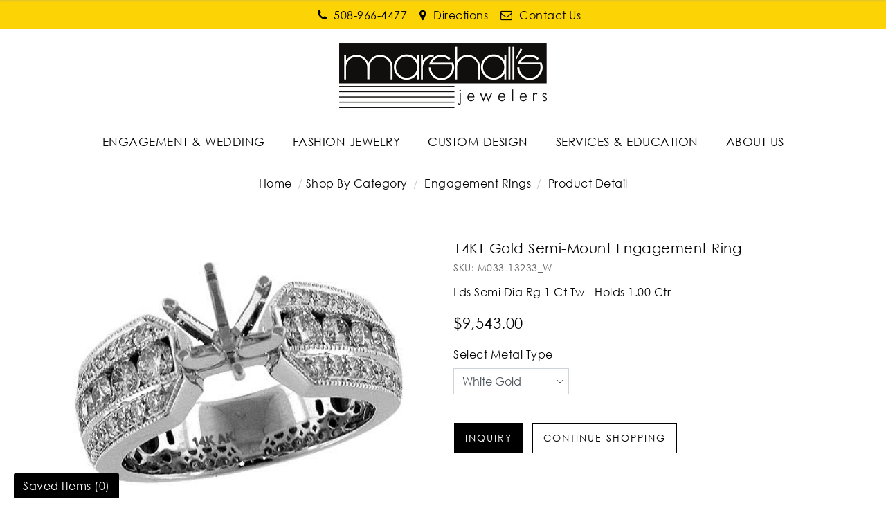

--- FILE ---
content_type: text/html; charset=UTF-8
request_url: https://www.marshallsjewelers.com/shop-by-category/engagement-rings/14kt-gold-semimount-engagement-ring-m03313233w.html
body_size: 14579
content:
<!DOCTYPE html>
<html lang="en">

<head>
    <meta http-equiv="Content-Type" content="text/html; charset=utf-8">
    <title>14KT Gold Semi-Mount Engagement Ring - M033-13233_W</title>
    <meta name="description" content="14KT Gold Semi-Mount Engagement Ring - M033-13233_W">
    <meta name="keywords" content="14KT Gold Semi-Mount Engagement Ring - M033-13233_W">
    <link type="image/x-icon" rel="icon" href="https://www.marshallsjewelers.com/images/favicon.png" />
    <link rel="preconnect" href="https://fonts.googleapis.com">
    <link rel="preconnect" href="https://fonts.gstatic.com" crossorigin>
    <link href="https://fonts.googleapis.com/css2?family=Catamaran:wght@200;300;400;500;800&display=swap"
        rel="stylesheet">
    
        <!-- Open Graph / Facebook -->
        <meta property="og:type" content="website">
        <meta property="og:url" content="https://www.marshallsjewelers.com/shop-by-category/engagement-rings/14kt-gold-semimount-engagement-ring-m03313233w.html">
        <meta property="og:title" content="14KT Gold Semi-Mount Engagement Ring - M033-13233_W" />
        <meta property="og:description" content="14KT Gold Semi-Mount Engagement Ring - M033-13233_W" />
        
                <!-- Twitter -->
        <meta property="twitter:card" content="summary_large_image">
        <meta property="twitter:url" content="https://www.marshallsjewelers.com/shop-by-category/engagement-rings/14kt-gold-semimount-engagement-ring-m03313233w.html">
        <meta property="twitter:title" content="14KT Gold Semi-Mount Engagement Ring - M033-13233_W">
        <meta property="twitter:description" content="14KT Gold Semi-Mount Engagement Ring - M033-13233_W">

                    <link rel="canonical" href="https://www.marshallsjewelers.com/shop-by-category/engagement-rings/14kt-gold-semimount-engagement-ring-m03313233w.html" />
                <meta name="robots" Content="index, follow">
    
    <meta name="viewport" content="width=device-width, initial-scale=1, maximum-scale=1">
    <link rel="stylesheet" type="text/css" href="https://www.marshallsjewelers.com/css/style.css?v=45146">
            <link rel="stylesheet" type="text/css" href="https://www.marshallsjewelers.com/css/style-inner.css">
        <link rel='stylesheet' href="https://www.marshallsjewelers.com/css/font-awesome.min.css">
        <link rel='stylesheet' href="https://cdnjs.cloudflare.com/ajax/libs/font-awesome/4.5.0/css/font-awesome.css">

    <!-- Google tag (gtag.js) -->
    
        <script async src="https://www.googletagmanager.com/gtag/js?id=G-3REY9F6W4V"></script>
        <script>
            window.dataLayer = window.dataLayer || [];
            function gtag(){dataLayer.push(arguments);}
            gtag('js', new Date());

            gtag('config', 'G-3REY9F6W4V');
        </script>
    


    <!-- Google Tag Manager -->
    <script>
        
            (function(w,d,s,l,i){w[l]=w[l]||[];w[l].push({'gtm.start':
            new Date().getTime(), event: 'gtm.js'
            });
            var f = d.getElementsByTagName(s)[0],
                j = d.createElement(s),
                dl = l != 'dataLayer' ? '&l=' + l : '';
            j.async = true;
            j.src =
                'https://www.googletagmanager.com/gtm.js?id=' + i + dl;
            f.parentNode.insertBefore(j, f);
            })(window, document, 'script', 'dataLayer', 'GTM-NRSPBPKV');
        
    </script>
    <!-- End Google Tag Manager -->

            <script id="BreadcrumbListJson" type="application/ld+json"></script>
    </head>

<body>

    <!--- Skip to main content link -->
    <a href="#main" title="Skip To Main Content" aria-label="Skip To Main Content" class="skiptomaincontent">Skip to
        Main Content</a>

    <!-- Google Tag Manager (noscript) -->
    <noscript>
        <iframe src="https://www.googletagmanager.com/ns.html?id=GTM-NRSPBPKV" height="0" width="0"
            style="display:none;visibility:hidden"></iframe>
    </noscript>
    <!-- End Google Tag Manager (noscript) -->


    <!-- Start header section -->
    <header>
                    
            <div class="headerTop">
                <div class="container">
                    <div class="headerSocial ">
                        <ul class="d-flex align-items-center justify-content-center">
                            <li class="d-lg-none"><a href="javascript:;" class="btnNavToggle"> <img
                                        src="https://www.marshallsjewelers.com/images/menuIcon.png" alt="Menu Icon" /> </a></li>
                            <li><a href="tel:508-966-4477"><i class="fa fa-phone" aria-hidden="true"></i><span>
                                        508-966-4477</span> </a></li>
                            <li><a target="_blank"
                                    href="https://www.google.com/maps/place/Marshall's+Jewelers+of+Bellingham/@42.0826758,-71.4562738,17z/data=!3m1!4b1!4m5!3m4!1s0x89e4726144bc96f1:0xe822566a50da930f!8m2!3d42.0826758!4d-71.4540851"><i
                                        class="fa fa-map-marker" aria-hidden="true"></i><span> Directions</span> </a></li>
                            <li><a href="https://www.marshallsjewelers.com/contact-us.html"><i class="fa fa-envelope-o"
                                        aria-hidden="true"></i><span> Contact Us</span> </a></li>
                            <!--li><a href="https://www.marshallsjewelers.com/wish-list.html"><i class="fa fa-heart-o" aria-hidden="true"></i><span> Wishlist</span> </a></li-->
                                                    </ul>
                    </div>
                </div>
            </div>
                <div class="midHeader">
            <div class="container">
                <div class="row d-flex align-itmes-center">
                    <div class="col-12">
                        <div class="logo text-center">
                            <a href="https://www.marshallsjewelers.com/" title="Marshall's Jewelers">
                                <img src="https://www.marshallsjewelers.com/images/logo.png" alt="Marshall's Jewelers" width="300" height="94" />
                            </a>
                        </div>
                    </div>
                </div>
            </div>
        </div>
        <!--nav start here  -->
                    <nav>
                <div id="navication">
                    <div class="container">
                        <div class="navication">
                            <div class="navHeader  d-lg-none  text-center">
                                <a aria-label="Close" href="javascript:void(0);" class="btnNavToggle"><i
                                        class="iconfont iconfont-close1"></i></a>
                                <a href="https://www.marshallsjewelers.com/"><img src="https://www.marshallsjewelers.com/images/logo.png" alt="Marshall's Jewelers"
                                        width="159" height="59" /></a>
                            </div>
                            <div class="mobileNavigations">
                                <ul class="d-flex align-items-center justify-content-center mainNav">
                                    <li class="scrollfixed"><a href="https://www.marshallsjewelers.com/" title="Marshall's Jewelers"><img
                                                src="https://www.marshallsjewelers.com/images/logo.png" width="122" height="38"
                                                alt="Marshall's Jewelers" /></a></li>

                                    <li tabindex="0" aria-label="Dropdown" class="ddYes"><a class="d-none d-lg-block" href="javascript:;" title="ENGAGEMENT & WEDDING">ENGAGEMENT & WEDDING<span class="d-lg-none"><i class="iconfont iconfont-downarrow "></i></span></a><a class="d-lg-none" href="javascript:;" title="ENGAGEMENT & WEDDING">ENGAGEMENT & WEDDING<span class="d-lg-none"><i class="iconfont iconfont-downarrow "></i></span></a><div class="megamenuWapper"><div class="container"><div class="menuCatBox"><ul class="navCatList d-flex flex-column flex-lg-row"><li><a class="d-none d-lg-block" href="https://www.marshallsjewelers.com/shop-by-category"  >Shop By Category</a><a class="d-lg-none" href="javascript:void();"  >Shop By Category<span><i class="iconfont iconfont-right">&nbsp;</i></span></a><ul class="navCatChildList"><li class="d-lg-none"><a  href="https://www.marshallsjewelers.com/shop-by-category"  title="Shop By Category">Shop By Category</a><a class="closeDropdown" href="javascript:;" ><span><i class="iconfont iconfont-left"><span class="sr-only">/span></i></span></a></li><li><a href="https://www.marshallsjewelers.com/shop-by-category/engagement-rings"  title="Engagement Rings">Engagement Rings</a></li><li><a href="https://www.marshallsjewelers.com/shop-by-category/ladies-wedding-bands"  title="Ladies Wedding Bands">Ladies Wedding Bands</a></li><li><a href="https://www.marshallsjewelers.com/shop-by-category/mens-rings"  title="Men's Rings">Men's Rings</a></li><li><a href="https://www.marshallsjewelers.com/shop-by-category/wedding-sets"  title="Wedding Sets">Wedding Sets</a></li><li><a href="https://www.marshallsjewelers.com/shop-by-category/wraps-and-guards"  title="Wraps & Guards">Wraps & Guards</a></li></ul><li><a class="d-none d-lg-block" href="javascript:void(0);"  >ENGAGEMENT & WEDDING DESIGNERs</a><a class="d-lg-none" href="javascript:void();"  >ENGAGEMENT & WEDDING DESIGNERs<span><i class="iconfont iconfont-right">&nbsp;</i></span></a><ul class="navCatChildList"><li class="d-lg-none"><a  href="javascript:void(0);"  title="ENGAGEMENT & WEDDING DESIGNERs">ENGAGEMENT & WEDDING DESIGNERs</a><a class="closeDropdown" href="javascript:;" ><span><i class="iconfont iconfont-left"><span class="sr-only">/span></i></span></a></li><li><a href="https://www.marshallsjewelers.com/page/sylvie.html"  title="Sylvie">Sylvie</a></li></ul></li></ul></div></div></div></li><li tabindex="0" aria-label="Dropdown" class="ddYes"><a class="d-none d-lg-block" href="javascript:;" title="FASHION JEWELRY">FASHION JEWELRY<span class="d-lg-none"><i class="iconfont iconfont-downarrow "></i></span></a><a class="d-lg-none" href="javascript:;" title="FASHION JEWELRY">FASHION JEWELRY<span class="d-lg-none"><i class="iconfont iconfont-downarrow "></i></span></a><div class="megamenuWapper"><div class="container"><div class="menuCatBox"><ul class="navCatList d-flex flex-column flex-lg-row"><li><a class="d-none d-lg-block" href="https://www.marshallsjewelers.com/shop-by-type"  >Shop By Type</a><a class="d-lg-none" href="javascript:void();"  >Shop By Type<span><i class="iconfont iconfont-right">&nbsp;</i></span></a><ul class="navCatChildList"><li class="d-lg-none"><a  href="https://www.marshallsjewelers.com/shop-by-type"  title="Shop By Type">Shop By Type</a><a class="closeDropdown" href="javascript:;" ><span><i class="iconfont iconfont-left"><span class="sr-only">/span></i></span></a></li><li><a href="https://www.marshallsjewelers.com/shop-by-type/rings"  title="Rings">Rings</a></li><li><a href="https://www.marshallsjewelers.com/shop-by-type/earrings"  title="Earrings">Earrings</a></li><li><a href="https://www.marshallsjewelers.com/shop-by-type/necklaces-pendants"  title="Necklaces & Pendants">Necklaces & Pendants</a></li><li><a href="https://www.marshallsjewelers.com/shop-by-type/bangles-bracelets"  title="Bangles & Bracelets">Bangles & Bracelets</a></li><li><a href="https://www.marshallsjewelers.com/shop-by-type/men-s-jewelry-accessories"  title="Men's Jewelry & Accessories">Men's Jewelry & Accessories</a></li></ul><li><a class="d-none d-lg-block" href="https://www.marshallsjewelers.com/fashion-designers"  >Fashion Designers</a><a class="d-lg-none" href="javascript:void();"  >Fashion Designers<span><i class="iconfont iconfont-right">&nbsp;</i></span></a><ul class="navCatChildList"><li class="d-lg-none"><a  href="https://www.marshallsjewelers.com/fashion-designers"  title="Fashion Designers">Fashion Designers</a><a class="closeDropdown" href="javascript:;" ><span><i class="iconfont iconfont-left"><span class="sr-only">/span></i></span></a></li><li><a href="https://www.marshallsjewelers.com/fashion-designers/allison-kaufman"  title="Allison-Kaufman">Allison-Kaufman</a></li></ul><li><a class="d-none d-lg-block" href="https://www.marshallsjewelers.com/lookbooks"  >Lookbooks</a><a class="d-lg-none" href="javascript:void();"  >Lookbooks<span><i class="iconfont iconfont-right">&nbsp;</i></span></a><ul class="navCatChildList"><li class="d-lg-none"><a  href="https://www.marshallsjewelers.com/lookbooks"  title="Lookbooks">Lookbooks</a><a class="closeDropdown" href="javascript:;" ><span><i class="iconfont iconfont-left"><span class="sr-only">/span></i></span></a></li><li><a href="https://www.marshallsjewelers.com/page/jewelry-wish-book.html"  title="Jewelry Wish Book">Jewelry Wish Book</a></li></ul></li></ul></div></div></div></li><li tabindex="0" aria-label="Dropdown" class="ddYes"><a class="d-none d-lg-block" href="javascript:;" title="CUSTOM DESIGN">CUSTOM DESIGN<span class="d-lg-none"><i class="iconfont iconfont-downarrow "></i></span></a><a class="d-lg-none" href="javascript:;" title="CUSTOM DESIGN">CUSTOM DESIGN<span class="d-lg-none"><i class="iconfont iconfont-downarrow "></i></span></a><div class="megamenuWapper"><div class="container"><div class="menuCatBox"><ul class="navCatList d-flex flex-column flex-lg-row"><li><a class="d-none d-lg-block" href="javascript:void(0);"  >Custom</a><a class="d-lg-none" href="javascript:void();"  >Custom<span><i class="iconfont iconfont-right">&nbsp;</i></span></a><ul class="navCatChildList"><li class="d-lg-none"><a  href="javascript:void(0);"  title="Custom">Custom</a><a class="closeDropdown" href="javascript:;" ><span><i class="iconfont iconfont-left"><span class="sr-only">/span></i></span></a></li><li><a href="https://www.marshallsjewelers.com/custom-jewelry-design.html"  title="Custom Jewelry Design">Custom Jewelry Design</a></li><li><a href="https://www.marshallsjewelers.com/page/custom-designed-jewelry-process.html"  title="Custom Designed Jewelry Process">Custom Designed Jewelry Process</a></li></ul></li></ul></div></div></div></li><li tabindex="0" aria-label="Dropdown" class="ddYes"><a class="d-none d-lg-block" href="javascript:;" title="SERVICES & EDUCATION">SERVICES & EDUCATION<span class="d-lg-none"><i class="iconfont iconfont-downarrow "></i></span></a><a class="d-lg-none" href="javascript:;" title="SERVICES & EDUCATION">SERVICES & EDUCATION<span class="d-lg-none"><i class="iconfont iconfont-downarrow "></i></span></a><div class="megamenuWapper"><div class="container"><div class="menuCatBox"><ul class="navCatList d-flex flex-column flex-lg-row"><li><a class="d-none d-lg-block" href="javascript:void(0);"  >Marshall's Jewelers Services</a><a class="d-lg-none" href="javascript:void();"  >Marshall's Jewelers Services<span><i class="iconfont iconfont-right">&nbsp;</i></span></a><ul class="navCatChildList"><li class="d-lg-none"><a  href="javascript:void(0);"  title="Marshall's Jewelers Services">Marshall's Jewelers Services</a><a class="closeDropdown" href="javascript:;" ><span><i class="iconfont iconfont-left"><span class="sr-only">/span></i></span></a></li><li><a href="https://www.marshallsjewelers.com/page/custom-engraving.html"  title="Custom Engraving">Custom Engraving</a></li><li><a href="https://www.marshallsjewelers.com/page/jewelry-repair-and-restoration.html"  title="Jewelry Repair & Restoration">Jewelry Repair & Restoration</a></li><li><a href="https://www.marshallsjewelers.com/page/gold-buying.html"  title="Gold Buying">Gold Buying</a></li><li><a href="https://www.marshallsjewelers.com/page/estate-jewelry.html"  title="Estate Buying">Estate Buying</a></li><li><a href="https://www.marshallsjewelers.com/page/financing-and-purchasing-options.html"  title="Financing and Payment Options">Financing and Payment Options</a></li><li><a href="https://www.marshallsjewelers.com/page/appraisals.html"  title="Appraisals">Appraisals</a></li><li><a href="https://www.marshallsjewelers.com/custom-jewelry-design.html"  title="Custom Jewelry Design">Custom Jewelry Design</a></li><li><a href="https://www.marshallsjewelers.com/page/custom-designed-jewelry-process.html"  title="Custom Designed Jewelry Process">Custom Designed Jewelry Process</a></li></ul><li><a class="d-none d-lg-block" href="https://www.marshallsjewelers.com/page/education.html"  >Education</a><a class="d-lg-none" href="javascript:void();"  >Education<span><i class="iconfont iconfont-right">&nbsp;</i></span></a><ul class="navCatChildList"><li class="d-lg-none"><a  href="https://www.marshallsjewelers.com/page/education.html"  title="Education">Education</a><a class="closeDropdown" href="javascript:;" ><span><i class="iconfont iconfont-left"><span class="sr-only">/span></i></span></a></li><li><a href="https://www.marshallsjewelers.com/page/diamond-education.html"  title="Diamond Education">Diamond Education</a></li><li><a href="https://www.marshallsjewelers.com/gemstone-education.html"  title="Gemstone Education">Gemstone Education</a></li><li><a href="https://www.marshallsjewelers.com/page/learn-about-pearls.html"  title="Pearl Education">Pearl Education</a></li><li><a href="https://www.marshallsjewelers.com/page/jewelry-metals-education.html"  title="Jewelry Metals Education">Jewelry Metals Education</a></li><li><a href="https://www.marshallsjewelers.com/page/watches-buying-guide.html"  title="Watches Buying Guide">Watches Buying Guide</a></li><li><a href="https://www.marshallsjewelers.com/page/engagement-ring-buying-guide.html"  title="Engagement Ring Buying Guide">Engagement Ring Buying Guide</a></li></ul></li></ul></div></div></div></li><li tabindex="0" aria-label="Dropdown" class="ddYes"><a class="d-none d-lg-block" href="https://www.marshallsjewelers.com/page/about-us.html" title="ABOUT US">ABOUT US<span class="d-lg-none"><i class="iconfont iconfont-downarrow "></i></span></a><a class="d-lg-none" href="javascript:;" title="ABOUT US">ABOUT US<span class="d-lg-none"><i class="iconfont iconfont-downarrow "></i></span></a><div class="megamenuWapper"><div class="container"><div class="menuCatBox"><ul class="navCatList d-flex flex-column flex-lg-row"><li><a class="d-none d-lg-block" href="javascript:void(0);"  >About Us</a><a class="d-lg-none" href="javascript:void();"  >About Us<span><i class="iconfont iconfont-right">&nbsp;</i></span></a><ul class="navCatChildList"><li class="d-lg-none"><a  href="javascript:void(0);"  title="About Us">About Us</a><a class="closeDropdown" href="javascript:;" ><span><i class="iconfont iconfont-left"><span class="sr-only">/span></i></span></a></li><li><a href="https://www.marshallsjewelers.com/page/about-us.html"  title="About Us">About Us</a></li><li><a href="https://www.marshallsjewelers.com/contact-us.html"  title="Contact Us">Contact Us</a></li><li><a href="https://www.marshallsjewelers.com/page/accessibility-statement.html"  title="Accessibility Policy">Accessibility Policy</a></li></ul></li></ul></div></div></div></li>

                                </ul>
                            </div>
                        </div>
                    </div>
                </div>
            </nav>
                <!--nav end here  -->
</header>


            <section class="section-breadcrumb">
            <div class="container">
                <ul class="breadcrumb">
                    <li><a href="https://www.marshallsjewelers.com/" title="Home">Home</a></li>
                    <li><a href="https://www.marshallsjewelers.com/shop-by-category" class="" title="Shop By Category">Shop By Category</a> </li><li> <a href="https://www.marshallsjewelers.com/shop-by-category/engagement-rings" class="" title="Engagement Rings">Engagement Rings</a></li><li><a href="javascript:void(0);" class="active"> Product Detail</a></li>
                </ul>
            </div>
        </section>
    <script type="text/javascript">var site_path = 'https://www.marshallsjewelers.com/'; var dd;</script>

<link type="text/css" rel="stylesheet" href="https://www.marshallsjewelers.com/style/pd-style.css">      
<!--<script type="text/javascript" src="https://www.marshallsjewelers.com/js/prod_detail.js"></script>-->   

<input type="hidden" id="ProductID" value="573">

<section class="section-productDetail">    
    <div class="container">
        <div class="row">
            <div class="col-lg-6 col-md-6 offset-md-3 offset-lg-0 col-12 ">
                <div class="productPreviewBox">
    <div class="currentAngle">
        <img id="mainAngle" src="https://www.marshallsjewelers.com/upload/product_image/M033-13233_W.jpg" alt="14KT Gold Semi-Mount Engagement Ring" data-zoom-image="https://www.marshallsjewelers.com/upload/product_image/M033-13233_W.jpg"  />
    </div>

    
    
    <ul class="productAnglesList" id="productAnglesList">
        <li>
                            <a href="#" class="elevatezoom-gallery" data-update="" data-image="https://www.marshallsjewelers.com/upload/product_image/M033-13233_W.jpg" data-zoom-image="https://www.marshallsjewelers.com/upload/product_image/M033-13233_W.jpg">
                    <img id="img_01" src="https://www.marshallsjewelers.com/upload/product_image/M033-13233_W.jpg" alt="14KT Gold Semi-Mount Engagement Ring">
                </a>
                    </li>

        
        
        
    </ul>
</div>
<div style="clear:both;"></div>


    <script>
        function changeBigBox(imageLarge) {
            //document.getElementById('bigBox').href=imageLarge;
            $('#mainImageSrc').attr("src", imageLarge);
            $('#mainImageSrc').attr("alt", imageLarge);
            $('#mainImageHref').attr("href", imageLarge);
        }
    </script>


                <!-- Social Following Links Starts Here -->
                <div class="socialPluginBox d-flex align-items-center justify-content-center justify-content-lg-between flex-column flex-lg-row">
                    <ul class="socialPluginList d-flex pb-md-4 pb-lg-0">
                        <li>
                            <a title="Facebook" rel="nofollow" onclick="fbs_click('https://www.marshallsjewelers.com/shop-by-category/engagement-rings/14kt-gold-semimount-engagement-ring-m03313233w.html', '14KT Gold Semi-Mount Engagement Ring')" href="javascript:;">
                                <i class="fa fa-facebook"></i>
                            </a>
                        </li>
                        <li>
                            <a title="Twitter" rel="nofollow" onclick="twitter_click('https://www.marshallsjewelers.com/shop-by-category/engagement-rings/14kt-gold-semimount-engagement-ring-m03313233w.html', '14KT Gold Semi-Mount Engagement Ring')" href="javascript:;">
                                <i class="fa fa-twitter"></i>
                            </a>
                        </li>
                        <li>
                            <a title="Pinterest" onclick="pinterest_click('https://www.marshallsjewelers.com/shop-by-category/engagement-rings/14kt-gold-semimount-engagement-ring-m03313233w.html', '14KT Gold Semi-Mount Engagement Ring', 'https://www.marshallsjewelers.com/upload/product_image/M033-13233_W.jpg')" href="javascript:;" rel="nofollow">
                                <i class="fa fa-pinterest"></i>
                            </a>
                        </li>
                    </ul>

                    <div class="tollFreeNo ml-auto">
                        <span class="tollText">Need advice? <i>Please call</i></span>
                        <span class="tollNo pl-3"><a href="tel:508-966-4477">508-966-4477</a></span>
                    </div>
                </div>
                <!-- Social Following Links Ends Here -->
            </div>

            <div class="col-lg-6 col-md-12 col-12">
                <div class="productDetail">
                    <h1 class="productTitle" id="main">14KT Gold Semi-Mount Engagement Ring</h1>
                    <h3 class="productSku">SKU: M033-13233_W</h3>

                                        <p id="longDesc1" class="productDesc">
                        Lds Semi Dia Rg 1 Ct Tw - Holds 1.00 Ctr
                    </p>
                                  

                    <form method="post" action="https://www.marshallsjewelers.com/cart.html" name="form">
                        <input type="hidden" name="ringType" value="R">
                        <input type="hidden" name="to_do" value="add">
                        <input type="hidden" name="addMatchingBand" value="">
                        <input type="hidden" name="ProductID" id="ProductID" value="573">
                        <input type="hidden" name="sku" id="sku" value="M033-13233_W">      
                        <input type="hidden" name="vendor_sku" id="vendor_sku" value="M033-13233">      

                                                <h4 class="productPrice">
                            $9,543.00

                                                    </h4>
                        
                                                

                        						
						<div class="row">
														
														<div class="col-lg-4 col-12 mb-4">
								<label>Select Metal Type</label>
								
								<select id="metaType" name="metaType" class="form-control" onchange="loadNewProduct();">
									<option value="White Gold" selected data-metal-type="White Gold">White Gold</option>
								</select>
							</div>
													</div>
                        
                        
						
						
                        <div class="btnGroup w-100 mb-5">
                            <ul class="btnGroupList d-flex align-items-center flex-wrap">
                                <li>
                                    <a class="btn btn-lg pl-0 pr-0" href="javascript:void(0);" title="Request Viewing" data-toggle="modal" data-target="#myModal" onclick="return createLightBox('573', 'ring', 'M033-13233_W', '11')">
                                    <input name="" type="button" value="Inquiry" class="btn btn-theme btnAddToCart"/>
                                    </a>
                                </li>
                                
                                
                                <li>
                                    <input type="button" value="Continue Shopping" class="btn btnUnderline" onclick="javascript:location.href = 'https://www.marshallsjewelers.com/shop-by-category/engagement-rings'">
                                </li>
                            </ul>
                            <div class="form-control cartErrMessage alert alert-danger " style="display:none">We are sorry you cannot combine watches and jewelry at this time. Please create two separate transactions for check out.</div>
                        </div>
                    </form>

                    <div class="requestBtns">
                        <ul class="requestBtnsList d-flex align-items-center">
                            <li>
                                <a class="btn btn-lg" href="javascript:void(0);" title="Request Viewing" data-toggle="modal" data-target="#myModal" onclick="return createLightBox('573', 'ring', 'M033-13233_W', '11')"><i class="fa fa-eye"></i><span class="sr-only">Request Viewing</span></a>
                                
                            </li>
                            <li>
                                <a class="btn btn-lg" href="javascript:void(0);" title="Email to a friend" data-toggle="modal" data-target="#myModal1" onclick="return createLightBox1('573', 'ring', '11')"><i class="fa fa-envelope"></i><span class="sr-only">Email to a friend</span></a>
                            </li>
                            <li>
                                <a class="btn btn-lg" href="javascript:void(0);"  title="Add to Wish List" onclick="validateWishList();"> <i class="fa fa-heart-o"></i></a>
                            </li>

                                                        <li id="product_detail_quick_list_573">
                                <a class="btn btn-lg" href="javascript:;" title="Compare" onclick="updateQuickList('573', 'add');"><i class="fa fa-star-o"></i><span class="sr-only">Save for Later</span></a>
                            </li> 
                                                    </ul>
                    </div>
                </div>

                <div class="productSpecificationBox mb-5">
                    <div class="specificationAccordion" id="specificationAccordion">
                        <div class="card">
                            <div class="card-header">
                                <a class="btn collapsed" data-toggle="collapse" data-target="#specTab-1" aria-expanded="false">Product Details</a>
                            </div>

                            <div id="specTab-1" class="collapse" data-parent="#specificationAccordion">
                                <div class="card-body">
                                    <table class="specTable table-striped">
                                                                                <tr>
                                            <td>SKU#:</td>
                                            <td>M033-13233_W</td>
                                        </tr>
                                                                                                                        <tr>
                                            <td>Metal Type:</td>
                                            <td>White Gold</td>
                                        </tr>
                                                                                                                                                                
										
                                        
                                        
										                                                                                <tr>
                                            <td>Center Stone Carat Wt:</td>
                                            <td>1.0 ctw.</td>
                                        </tr>
                                                                                                                                  
                                                                                                                        <tr>
                                            <td>Diamond Color:</td>
                                            <td>G</td>
                                        </tr>
                                                                                                            
                                                                                                                        <tr>
                                            <td>Diamond Clarity</td>
                                            <td>SI1</td>
                                        </tr>
                                                                                 
                                        
                                        
                                                                                <tr>
                                            <td>Diamond Carat Wt.</td>
                                            <td>1.00 ct.</td>
                                        </tr>
                                                                                
                                        
                                                                                 
                                    </table>
                                </div>
                            </div>
                        </div>

                       

                        <div class="card">
                            <div class="card-header">
                                <a class="btn collapsed d-flex align-items-center" data-toggle="collapse" data-target="#specTab-2" aria-expanded="false">
                                    Customer Reviews
                                    <div class="rating-name d-flex align-items-center pl-4"> 
                                        <ol class='star-rating'><li style='width:0px;' class='current-rating'>Currently 0/5 Stars.</li></ol> 
                                                                                <small class="pl-2">No Reviews</small> 
                                                                            </div>
                                </a>
                            </div>
                            <div id="specTab-2" class="collapse" data-parent="#specificationAccordion">
                                <div class="card-body w-100 float-left">
                                    <div class="btnShowReviewForm w-100 float-left d-flex align-items-center flex-row-reverse">
                                        <a href="javascript:;" class="btn btn-theme btn-sm ml-auto" role="button" data-toggle="collapse" data-target="#review">Add Review</a>

                                        <small class="text-success" id="success_msg" style="display:none;">Thanks for adding review. It will be published shortly.</small>
                                            
                                                                                    <small class="text-danger msgNoReview">(No review for this product yet. Be the first to review.)</small>
                                                                            </div>

                                    <div id="review" class="addReviewForm w-100 float-left collapse">
                                        <form id="form1" class="mt-4 pt-4">          
                                            <div class="form-group">
                                                <div class="row">
                                                    <div class="col-md-3 col-12">
                                                        <label>Rate <span class="text-danger">*</span></label>
                                                    </div>
                                                    <div class="col-md-9 col-12">
                                                        <ul class="star-rating">
                                                            <li style="width:0px;" class="current-rating" id="current-rating">Currently 3.5/5 Stars.</li>
                                                            <li><a href="javascript:void(0);" title="1 star out of 5" class="one-star" onclick="ratingValue('1');">1</a></li>
                                                            <li><a href="javascript:void(0);" title="2 stars out of 5" class="two-stars" onclick="ratingValue('2');">2</a></li>
                                                            <li><a href="javascript:void(0);" title="3 stars out of 5" class="three-stars" onclick="ratingValue('3');">3</a></li>
                                                            <li><a href="javascript:void(0);" title="4 stars out of 5" class="four-stars" onclick="ratingValue('4');">4</a></li>
                                                            <li><a href="javascript:void(0);" title="5 stars out of 5" class="five-stars" onclick="ratingValue('5');">5</a></li>
                                                        </ul>
                                                        <small class="text-danger d-block" style="display:none;" id="rating_err">Please Rate the Review</small> 
                                                    </div>
                                                    
                                                </div>
                                            </div>

                                            <input type="hidden" name="rating" id="rating">
                                            <input type="hidden" name="reviewFor" id="reviewFor" value="j">
                                            <div class="form-group">
                                                <div class="row">
                                                    <div class="col-md-3 col-12">
                                                        <label>Name <span class="text-danger">*</span></label>
                                                    </div>
                                                    <div class="col-md-9 col-12">
                                                        <input aria-label="Please Enter Name" class="form-control" type="text" name="review_name" id="review_name">
                                                        <small style="display:none;" class="text-danger" id="review_name_err">
                                                            Please Enter Name
                                                        </small>
                                                    </div>
                                                </div>
                                            </div>

                                            <div class="form-group">
                                                <div class="row">
                                                    <div class="col-md-3 col-12">
                                                        <label>Enter Valid Email <small class="text-danger">*</small></label>
                                                    </div>
                                                    <div class="col-md-9 col-12">
                                                        <input aria-label="Email" class="form-control" type="text" name="review_email" id="review_email">
                                                        <small style="display:none;" class="text-danger" id="review_email_err">
                                                            Enter Valid Email
                                                        </small>
                                                    </div>
                                                </div>
                                            </div>

                                            <div class="form-group">
                                                <div class="row">
                                                    <div class="col-md-3 col-12">
                                                        <label>Review <small class="text-danger">*</small></label>
                                                    </div>
                                                    <div class="col-md-9 col-12">
                                                        <textarea aria-label="Please Enter Review" class="form-control" name="review_text" id="review_text"></textarea>
                                                        <small style="display:none;" class="text-danger" id="review_text_err">
                                                            Please Enter Review
                                                        </small>
                                                    </div>
                                                </div>
                                            </div>

                                            <div class="form-group mb-0">
                                                <div class="row">
                                                    <div class="col-12 text-right">
                                                        <input type="button" name="review" value="Add Review" onclick="return addReview();" class="btn btn-theme">
                                                    </div>
                                                </div>
                                            </div>

                                        </form>

                                        <div id="loading_img" style="display:none; margin:0px 70px; text-align:center;">
                                            <img src="https://www.marshallsjewelers.com/images/ajax-loader-new.gif" alt="Product Loader">
                                            <strong>Adding Review</strong>
                                        </div> 
                                    </div>

                                    <div class="customerReviews my-3">
                                                                            </div> 
                                </div>
                            </div>
                        </div>
                    </div>
                </div>
            </div>

            
        </div>
    </div>
</section>


<section class="section-similarProductsCarousel">
    <div class="container">
        <div class="sectionTitle text-center">
            <h2 class="title aos-item aos-init aos-animate" data-aos="fade-up" data-aos-easing="ease-out-cubic" data-aos-duration="1000">
                <span>You Might Also Like</span>
            </h2>
        </div>

        <div id="similarProductCarousel" class="owl-carousel owl-theme">
            
                            <div class='item'>
                            <div class='productGridBox'>
                            <div class='productImage'>
                            <a href='https://www.marshallsjewelers.com/shop-by-category/engagement-rings/14kt-gold-semimount-engagement-ring-c21770525p.html'>
                            <img src='https://www.marshallsjewelers.com/upload/product_image/C217-70525_P.jpg' alt='14KT Gold Semi-Mount Engagement Ring' title='14KT Gold Semi-Mount Engagement Ring' />
                            </a>
                            </div>

                            <div class='productTitle'><a title='14KT Gold Semi-Mount Engagement Ring' href='https://www.marshallsjewelers.com/shop-by-category/engagement-rings/14kt-gold-semimount-engagement-ring-c21770525p.html'>14KT Gold Semi-Mount Engagement Ring</a></div>

                            <div class='divideBullet'></div>

                            <div class='productPrice'><span>$3513.00</span></div>
                            </div>
                            </div>
                            <div class='item'>
                            <div class='productGridBox'>
                            <div class='productImage'>
                            <a href='https://www.marshallsjewelers.com/shop-by-category/engagement-rings/14kt-gold-semimount-engagement-ring-e03314170y.html'>
                            <img src='https://www.marshallsjewelers.com/upload/product_image/E033-14170_Y.jpg' alt='14KT Gold Semi-Mount Engagement Ring' title='14KT Gold Semi-Mount Engagement Ring' />
                            </a>
                            </div>

                            <div class='productTitle'><a title='14KT Gold Semi-Mount Engagement Ring' href='https://www.marshallsjewelers.com/shop-by-category/engagement-rings/14kt-gold-semimount-engagement-ring-e03314170y.html'>14KT Gold Semi-Mount Engagement Ring</a></div>

                            <div class='divideBullet'></div>

                            <div class='productPrice'><span>$2901.00</span></div>
                            </div>
                            </div>
                            <div class='item'>
                            <div class='productGridBox'>
                            <div class='productImage'>
                            <a href='https://www.marshallsjewelers.com/shop-by-category/engagement-rings/14kt-gold-semimount-engagement-ring-e21676879y.html'>
                            <img src='https://www.marshallsjewelers.com/upload/product_image/E216-76879_Y.jpg' alt='14KT Gold Semi-Mount Engagement Ring' title='14KT Gold Semi-Mount Engagement Ring' />
                            </a>
                            </div>

                            <div class='productTitle'><a title='14KT Gold Semi-Mount Engagement Ring' href='https://www.marshallsjewelers.com/shop-by-category/engagement-rings/14kt-gold-semimount-engagement-ring-e21676879y.html'>14KT Gold Semi-Mount Engagement Ring</a></div>

                            <div class='divideBullet'></div>

                            <div class='productPrice'><span>$2925.00</span></div>
                            </div>
                            </div>
                            <div class='item'>
                            <div class='productGridBox'>
                            <div class='productImage'>
                            <a href='https://www.marshallsjewelers.com/shop-by-category/engagement-rings/14kt-gold-semimount-engagement-ring-k30131415w.html'>
                            <img src='https://www.marshallsjewelers.com/upload/product_image/K301-31415_W.jpg' alt='14KT Gold Semi-Mount Engagement Ring' title='14KT Gold Semi-Mount Engagement Ring' />
                            </a>
                            </div>

                            <div class='productTitle'><a title='14KT Gold Semi-Mount Engagement Ring' href='https://www.marshallsjewelers.com/shop-by-category/engagement-rings/14kt-gold-semimount-engagement-ring-k30131415w.html'>14KT Gold Semi-Mount Engagement Ring</a></div>

                            <div class='divideBullet'></div>

                            <div class='productPrice'><span>$3873.00</span></div>
                            </div>
                            </div>
                            <div class='item'>
                            <div class='productGridBox'>
                            <div class='productImage'>
                            <a href='https://www.marshallsjewelers.com/shop-by-category/engagement-rings/14kt-gold-semimount-engagement-ring-h21770488y.html'>
                            <img src='https://www.marshallsjewelers.com/upload/product_image/H217-70488_Y.jpg' alt='14KT Gold Semi-Mount Engagement Ring' title='14KT Gold Semi-Mount Engagement Ring' />
                            </a>
                            </div>

                            <div class='productTitle'><a title='14KT Gold Semi-Mount Engagement Ring' href='https://www.marshallsjewelers.com/shop-by-category/engagement-rings/14kt-gold-semimount-engagement-ring-h21770488y.html'>14KT Gold Semi-Mount Engagement Ring</a></div>

                            <div class='divideBullet'></div>

                            <div class='productPrice'><span>$2343.00</span></div>
                            </div>
                            </div>
                            <div class='item'>
                            <div class='productGridBox'>
                            <div class='productImage'>
                            <a href='https://www.marshallsjewelers.com/shop-by-category/engagement-rings/14kt-gold-semimount-engagement-ring-l21764124y.html'>
                            <img src='https://www.marshallsjewelers.com/upload/product_image/L217-64124_Y.jpg' alt='14KT Gold Semi-Mount Engagement Ring' title='14KT Gold Semi-Mount Engagement Ring' />
                            </a>
                            </div>

                            <div class='productTitle'><a title='14KT Gold Semi-Mount Engagement Ring' href='https://www.marshallsjewelers.com/shop-by-category/engagement-rings/14kt-gold-semimount-engagement-ring-l21764124y.html'>14KT Gold Semi-Mount Engagement Ring</a></div>

                            <div class='divideBullet'></div>

                            <div class='productPrice'><span>$3801.00</span></div>
                            </div>
                            </div>
                            <div class='item'>
                            <div class='productGridBox'>
                            <div class='productImage'>
                            <a href='https://www.marshallsjewelers.com/shop-by-category/engagement-rings/14kt-gold-semimount-engagement-ring-a21764116p.html'>
                            <img src='https://www.marshallsjewelers.com/upload/product_image/A217-64116_P.jpg' alt='14KT Gold Semi-Mount Engagement Ring' title='14KT Gold Semi-Mount Engagement Ring' />
                            </a>
                            </div>

                            <div class='productTitle'><a title='14KT Gold Semi-Mount Engagement Ring' href='https://www.marshallsjewelers.com/shop-by-category/engagement-rings/14kt-gold-semimount-engagement-ring-a21764116p.html'>14KT Gold Semi-Mount Engagement Ring</a></div>

                            <div class='divideBullet'></div>

                            <div class='productPrice'><span>$3033.00</span></div>
                            </div>
                            </div>
                            <div class='item'>
                            <div class='productGridBox'>
                            <div class='productImage'>
                            <a href='https://www.marshallsjewelers.com/shop-by-category/engagement-rings/14kt-gold-semimount-engagement-ring-k30129579w.html'>
                            <img src='https://www.marshallsjewelers.com/upload/product_image/K301-29579_W.jpg' alt='14KT Gold Semi-Mount Engagement Ring' title='14KT Gold Semi-Mount Engagement Ring' />
                            </a>
                            </div>

                            <div class='productTitle'><a title='14KT Gold Semi-Mount Engagement Ring' href='https://www.marshallsjewelers.com/shop-by-category/engagement-rings/14kt-gold-semimount-engagement-ring-k30129579w.html'>14KT Gold Semi-Mount Engagement Ring</a></div>

                            <div class='divideBullet'></div>

                            <div class='productPrice'><span>$3288.00</span></div>
                            </div>
                            </div>
                            <div class='item'>
                            <div class='productGridBox'>
                            <div class='productImage'>
                            <a href='https://www.marshallsjewelers.com/shop-by-category/engagement-rings/14kt-gold-semimount-engagement-ring-m21316842w.html'>
                            <img src='https://www.marshallsjewelers.com/upload/product_image/M213-16842_W.jpg' alt='14KT Gold Semi-Mount Engagement Ring' title='14KT Gold Semi-Mount Engagement Ring' />
                            </a>
                            </div>

                            <div class='productTitle'><a title='14KT Gold Semi-Mount Engagement Ring' href='https://www.marshallsjewelers.com/shop-by-category/engagement-rings/14kt-gold-semimount-engagement-ring-m21316842w.html'>14KT Gold Semi-Mount Engagement Ring</a></div>

                            <div class='divideBullet'></div>

                            <div class='productPrice'><span>$4260.00</span></div>
                            </div>
                            </div>
                            <div class='item'>
                            <div class='productGridBox'>
                            <div class='productImage'>
                            <a href='https://www.marshallsjewelers.com/shop-by-category/engagement-rings/14kt-gold-semimount-engagement-ring-h21585033y.html'>
                            <img src='https://www.marshallsjewelers.com/upload/product_image/H215-85033_Y.jpg' alt='14KT Gold Semi-Mount Engagement Ring' title='14KT Gold Semi-Mount Engagement Ring' />
                            </a>
                            </div>

                            <div class='productTitle'><a title='14KT Gold Semi-Mount Engagement Ring' href='https://www.marshallsjewelers.com/shop-by-category/engagement-rings/14kt-gold-semimount-engagement-ring-h21585033y.html'>14KT Gold Semi-Mount Engagement Ring</a></div>

                            <div class='divideBullet'></div>

                            <div class='productPrice'><span>$2046.00</span></div>
                            </div>
                            </div>
                            <div class='item'>
                            <div class='productGridBox'>
                            <div class='productImage'>
                            <a href='https://www.marshallsjewelers.com/shop-by-category/engagement-rings/14kt-gold-semimount-engagement-ring-l30135997w.html'>
                            <img src='https://www.marshallsjewelers.com/upload/product_image/L301-35997_W.jpg' alt='14KT Gold Semi-Mount Engagement Ring' title='14KT Gold Semi-Mount Engagement Ring' />
                            </a>
                            </div>

                            <div class='productTitle'><a title='14KT Gold Semi-Mount Engagement Ring' href='https://www.marshallsjewelers.com/shop-by-category/engagement-rings/14kt-gold-semimount-engagement-ring-l30135997w.html'>14KT Gold Semi-Mount Engagement Ring</a></div>

                            <div class='divideBullet'></div>

                            <div class='productPrice'><span>$4980.00</span></div>
                            </div>
                            </div>
                            <div class='item'>
                            <div class='productGridBox'>
                            <div class='productImage'>
                            <a href='https://www.marshallsjewelers.com/shop-by-category/engagement-rings/14kt-gold-semimount-engagement-ring-l03314170w.html'>
                            <img src='https://www.marshallsjewelers.com/upload/product_image/L033-14170_W.jpg' alt='14KT Gold Semi-Mount Engagement Ring' title='14KT Gold Semi-Mount Engagement Ring' />
                            </a>
                            </div>

                            <div class='productTitle'><a title='14KT Gold Semi-Mount Engagement Ring' href='https://www.marshallsjewelers.com/shop-by-category/engagement-rings/14kt-gold-semimount-engagement-ring-l03314170w.html'>14KT Gold Semi-Mount Engagement Ring</a></div>

                            <div class='divideBullet'></div>

                            <div class='productPrice'><span>$4491.00</span></div>
                            </div>
                            </div>
                            <div class='item'>
                            <div class='productGridBox'>
                            <div class='productImage'>
                            <a href='https://www.marshallsjewelers.com/shop-by-category/engagement-rings/14kt-gold-semimount-engagement-ring-b03314170w.html'>
                            <img src='https://www.marshallsjewelers.com/upload/product_image/B033-14170_W.jpg' alt='14KT Gold Semi-Mount Engagement Ring' title='14KT Gold Semi-Mount Engagement Ring' />
                            </a>
                            </div>

                            <div class='productTitle'><a title='14KT Gold Semi-Mount Engagement Ring' href='https://www.marshallsjewelers.com/shop-by-category/engagement-rings/14kt-gold-semimount-engagement-ring-b03314170w.html'>14KT Gold Semi-Mount Engagement Ring</a></div>

                            <div class='divideBullet'></div>

                            <div class='productPrice'><span>$1725.00</span></div>
                            </div>
                            </div>
                            <div class='item'>
                            <div class='productGridBox'>
                            <div class='productImage'>
                            <a href='https://www.marshallsjewelers.com/shop-by-category/engagement-rings/14kt-gold-semimount-engagement-ring-f21678652y.html'>
                            <img src='https://www.marshallsjewelers.com/upload/product_image/F216-78652_Y.jpg' alt='14KT Gold Semi-Mount Engagement Ring' title='14KT Gold Semi-Mount Engagement Ring' />
                            </a>
                            </div>

                            <div class='productTitle'><a title='14KT Gold Semi-Mount Engagement Ring' href='https://www.marshallsjewelers.com/shop-by-category/engagement-rings/14kt-gold-semimount-engagement-ring-f21678652y.html'>14KT Gold Semi-Mount Engagement Ring</a></div>

                            <div class='divideBullet'></div>

                            <div class='productPrice'><span>$2013.00</span></div>
                            </div>
                            </div>
                            <div class='item'>
                            <div class='productGridBox'>
                            <div class='productImage'>
                            <a href='https://www.marshallsjewelers.com/shop-by-category/engagement-rings/14kt-gold-semimount-engagement-ring-d30038725w.html'>
                            <img src='https://www.marshallsjewelers.com/upload/product_image/D300-38725_W.jpg' alt='14KT Gold Semi-Mount Engagement Ring' title='14KT Gold Semi-Mount Engagement Ring' />
                            </a>
                            </div>

                            <div class='productTitle'><a title='14KT Gold Semi-Mount Engagement Ring' href='https://www.marshallsjewelers.com/shop-by-category/engagement-rings/14kt-gold-semimount-engagement-ring-d30038725w.html'>14KT Gold Semi-Mount Engagement Ring</a></div>

                            <div class='divideBullet'></div>

                            <div class='productPrice'><span>$3603.00</span></div>
                            </div>
                            </div>
                            <div class='item'>
                            <div class='productGridBox'>
                            <div class='productImage'>
                            <a href='https://www.marshallsjewelers.com/shop-by-category/engagement-rings/14kt-gold-semimount-engagement-ring-l21764115p.html'>
                            <img src='https://www.marshallsjewelers.com/upload/product_image/L217-64115_P.jpg' alt='14KT Gold Semi-Mount Engagement Ring' title='14KT Gold Semi-Mount Engagement Ring' />
                            </a>
                            </div>

                            <div class='productTitle'><a title='14KT Gold Semi-Mount Engagement Ring' href='https://www.marshallsjewelers.com/shop-by-category/engagement-rings/14kt-gold-semimount-engagement-ring-l21764115p.html'>14KT Gold Semi-Mount Engagement Ring</a></div>

                            <div class='divideBullet'></div>

                            <div class='productPrice'><span>$3201.00</span></div>
                            </div>
                            </div>
                            <div class='item'>
                            <div class='productGridBox'>
                            <div class='productImage'>
                            <a href='https://www.marshallsjewelers.com/shop-by-category/engagement-rings/14kt-gold-ladies-diamond-ring-c21495970tr.html'>
                            <img src='https://www.marshallsjewelers.com/upload/product_image/C214-95970_TR.jpg' alt='14KT Gold Ladies Diamond Ring' title='14KT Gold Ladies Diamond Ring' />
                            </a>
                            </div>

                            <div class='productTitle'><a title='14KT Gold Ladies Diamond Ring' href='https://www.marshallsjewelers.com/shop-by-category/engagement-rings/14kt-gold-ladies-diamond-ring-c21495970tr.html'>14KT Gold Ladies Diamond Ring</a></div>

                            <div class='divideBullet'></div>

                            <div class='productPrice'><span>$8778.00</span></div>
                            </div>
                            </div>
                            <div class='item'>
                            <div class='productGridBox'>
                            <div class='productImage'>
                            <a href='https://www.marshallsjewelers.com/shop-by-category/engagement-rings/14kt-gold-semimount-engagement-ring-d21770488w.html'>
                            <img src='https://www.marshallsjewelers.com/upload/product_image/D217-70488_W.jpg' alt='14KT Gold Semi-Mount Engagement Ring' title='14KT Gold Semi-Mount Engagement Ring' />
                            </a>
                            </div>

                            <div class='productTitle'><a title='14KT Gold Semi-Mount Engagement Ring' href='https://www.marshallsjewelers.com/shop-by-category/engagement-rings/14kt-gold-semimount-engagement-ring-d21770488w.html'>14KT Gold Semi-Mount Engagement Ring</a></div>

                            <div class='divideBullet'></div>

                            <div class='productPrice'><span>$3489.00</span></div>
                            </div>
                            </div>
                            <div class='item'>
                            <div class='productGridBox'>
                            <div class='productImage'>
                            <a href='https://www.marshallsjewelers.com/shop-by-category/engagement-rings/14kt-gold-semimount-engagement-ring-h21494152p.html'>
                            <img src='https://www.marshallsjewelers.com/upload/product_image/H214-94152_P.jpg' alt='14KT Gold Semi-Mount Engagement Ring' title='14KT Gold Semi-Mount Engagement Ring' />
                            </a>
                            </div>

                            <div class='productTitle'><a title='14KT Gold Semi-Mount Engagement Ring' href='https://www.marshallsjewelers.com/shop-by-category/engagement-rings/14kt-gold-semimount-engagement-ring-h21494152p.html'>14KT Gold Semi-Mount Engagement Ring</a></div>

                            <div class='divideBullet'></div>

                            <div class='productPrice'><span>$2535.00</span></div>
                            </div>
                            </div>
                            <div class='item'>
                            <div class='productGridBox'>
                            <div class='productImage'>
                            <a href='https://www.marshallsjewelers.com/shop-by-category/engagement-rings/14kt-gold-semimount-engagement-ring-c21585970y.html'>
                            <img src='https://www.marshallsjewelers.com/upload/product_image/C215-85970_Y.jpg' alt='14KT Gold Semi-Mount Engagement Ring' title='14KT Gold Semi-Mount Engagement Ring' />
                            </a>
                            </div>

                            <div class='productTitle'><a title='14KT Gold Semi-Mount Engagement Ring' href='https://www.marshallsjewelers.com/shop-by-category/engagement-rings/14kt-gold-semimount-engagement-ring-c21585970y.html'>14KT Gold Semi-Mount Engagement Ring</a></div>

                            <div class='divideBullet'></div>

                            <div class='productPrice'><span>$2844.00</span></div>
                            </div>
                            </div>
                            <div class='item'>
                            <div class='productGridBox'>
                            <div class='productImage'>
                            <a href='https://www.marshallsjewelers.com/shop-by-category/engagement-rings/14kt-gold-semimount-engagement-ring-l21770479w.html'>
                            <img src='https://www.marshallsjewelers.com/upload/product_image/L217-70479_W.jpg' alt='14KT Gold Semi-Mount Engagement Ring' title='14KT Gold Semi-Mount Engagement Ring' />
                            </a>
                            </div>

                            <div class='productTitle'><a title='14KT Gold Semi-Mount Engagement Ring' href='https://www.marshallsjewelers.com/shop-by-category/engagement-rings/14kt-gold-semimount-engagement-ring-l21770479w.html'>14KT Gold Semi-Mount Engagement Ring</a></div>

                            <div class='divideBullet'></div>

                            <div class='productPrice'><span>$2742.00</span></div>
                            </div>
                            </div>
                            <div class='item'>
                            <div class='productGridBox'>
                            <div class='productImage'>
                            <a href='https://www.marshallsjewelers.com/shop-by-category/engagement-rings/14kt-gold-semimount-engagement-ring-b21132352y.html'>
                            <img src='https://www.marshallsjewelers.com/upload/product_image/B211-32352_Y.jpg' alt='14KT Gold Semi-Mount Engagement Ring' title='14KT Gold Semi-Mount Engagement Ring' />
                            </a>
                            </div>

                            <div class='productTitle'><a title='14KT Gold Semi-Mount Engagement Ring' href='https://www.marshallsjewelers.com/shop-by-category/engagement-rings/14kt-gold-semimount-engagement-ring-b21132352y.html'>14KT Gold Semi-Mount Engagement Ring</a></div>

                            <div class='divideBullet'></div>

                            <div class='productPrice'><span>$5361.00</span></div>
                            </div>
                            </div>
                            <div class='item'>
                            <div class='productGridBox'>
                            <div class='productImage'>
                            <a href='https://www.marshallsjewelers.com/shop-by-category/engagement-rings/14kt-gold-semimount-engagement-ring-d21764161p.html'>
                            <img src='https://www.marshallsjewelers.com/upload/product_image/D217-64161_P.jpg' alt='14KT Gold Semi-Mount Engagement Ring' title='14KT Gold Semi-Mount Engagement Ring' />
                            </a>
                            </div>

                            <div class='productTitle'><a title='14KT Gold Semi-Mount Engagement Ring' href='https://www.marshallsjewelers.com/shop-by-category/engagement-rings/14kt-gold-semimount-engagement-ring-d21764161p.html'>14KT Gold Semi-Mount Engagement Ring</a></div>

                            <div class='divideBullet'></div>

                            <div class='productPrice'><span>$2790.00</span></div>
                            </div>
                            </div>
                            <div class='item'>
                            <div class='productGridBox'>
                            <div class='productImage'>
                            <a href='https://www.marshallsjewelers.com/shop-by-category/engagement-rings/14kt-gold-semimount-engagement-ring-d30036870p.html'>
                            <img src='https://www.marshallsjewelers.com/upload/product_image/D300-36870_P.jpg' alt='14KT Gold Semi-Mount Engagement Ring' title='14KT Gold Semi-Mount Engagement Ring' />
                            </a>
                            </div>

                            <div class='productTitle'><a title='14KT Gold Semi-Mount Engagement Ring' href='https://www.marshallsjewelers.com/shop-by-category/engagement-rings/14kt-gold-semimount-engagement-ring-d30036870p.html'>14KT Gold Semi-Mount Engagement Ring</a></div>

                            <div class='divideBullet'></div>

                            <div class='productPrice'><span>$2865.00</span></div>
                            </div>
                            </div>
                            <div class='item'>
                            <div class='productGridBox'>
                            <div class='productImage'>
                            <a href='https://www.marshallsjewelers.com/shop-by-category/engagement-rings/14kt-gold-semimount-engagement-ring-b21224134w.html'>
                            <img src='https://www.marshallsjewelers.com/upload/product_image/B212-24134_W.jpg' alt='14KT Gold Semi-Mount Engagement Ring' title='14KT Gold Semi-Mount Engagement Ring' />
                            </a>
                            </div>

                            <div class='productTitle'><a title='14KT Gold Semi-Mount Engagement Ring' href='https://www.marshallsjewelers.com/shop-by-category/engagement-rings/14kt-gold-semimount-engagement-ring-b21224134w.html'>14KT Gold Semi-Mount Engagement Ring</a></div>

                            <div class='divideBullet'></div>

                            <div class='productPrice'><span>$9822.00</span></div>
                            </div>
                            </div>
                            <div class='item'>
                            <div class='productGridBox'>
                            <div class='productImage'>
                            <a href='https://www.marshallsjewelers.com/shop-by-category/engagement-rings/14kt-gold-semimount-engagement-ring-e21222361w.html'>
                            <img src='https://www.marshallsjewelers.com/upload/product_image/E212-22361_W.jpg' alt='14KT Gold Semi-Mount Engagement Ring' title='14KT Gold Semi-Mount Engagement Ring' />
                            </a>
                            </div>

                            <div class='productTitle'><a title='14KT Gold Semi-Mount Engagement Ring' href='https://www.marshallsjewelers.com/shop-by-category/engagement-rings/14kt-gold-semimount-engagement-ring-e21222361w.html'>14KT Gold Semi-Mount Engagement Ring</a></div>

                            <div class='divideBullet'></div>

                            <div class='productPrice'><span>$3813.00</span></div>
                            </div>
                            </div>
                            <div class='item'>
                            <div class='productGridBox'>
                            <div class='productImage'>
                            <a href='https://www.marshallsjewelers.com/shop-by-category/engagement-rings/14kt-gold-semimount-engagement-ring-d21770525y.html'>
                            <img src='https://www.marshallsjewelers.com/upload/product_image/D217-70525_Y.jpg' alt='14KT Gold Semi-Mount Engagement Ring' title='14KT Gold Semi-Mount Engagement Ring' />
                            </a>
                            </div>

                            <div class='productTitle'><a title='14KT Gold Semi-Mount Engagement Ring' href='https://www.marshallsjewelers.com/shop-by-category/engagement-rings/14kt-gold-semimount-engagement-ring-d21770525y.html'>14KT Gold Semi-Mount Engagement Ring</a></div>

                            <div class='divideBullet'></div>

                            <div class='productPrice'><span>$2880.00</span></div>
                            </div>
                            </div>
                            <div class='item'>
                            <div class='productGridBox'>
                            <div class='productImage'>
                            <a href='https://www.marshallsjewelers.com/shop-by-category/engagement-rings/14kt-gold-semimount-engagement-ring-b03314134y.html'>
                            <img src='https://www.marshallsjewelers.com/upload/product_image/B033-14134_Y.jpg' alt='14KT Gold Semi-Mount Engagement Ring' title='14KT Gold Semi-Mount Engagement Ring' />
                            </a>
                            </div>

                            <div class='productTitle'><a title='14KT Gold Semi-Mount Engagement Ring' href='https://www.marshallsjewelers.com/shop-by-category/engagement-rings/14kt-gold-semimount-engagement-ring-b03314134y.html'>14KT Gold Semi-Mount Engagement Ring</a></div>

                            <div class='divideBullet'></div>

                            <div class='productPrice'><span>$3519.00</span></div>
                            </div>
                            </div>
                            <div class='item'>
                            <div class='productGridBox'>
                            <div class='productImage'>
                            <a href='https://www.marshallsjewelers.com/shop-by-category/engagement-rings/14kt-gold-semimount-engagement-ring-m30131415w.html'>
                            <img src='https://www.marshallsjewelers.com/upload/product_image/M301-31415_W.jpg' alt='14KT Gold Semi-Mount Engagement Ring' title='14KT Gold Semi-Mount Engagement Ring' />
                            </a>
                            </div>

                            <div class='productTitle'><a title='14KT Gold Semi-Mount Engagement Ring' href='https://www.marshallsjewelers.com/shop-by-category/engagement-rings/14kt-gold-semimount-engagement-ring-m30131415w.html'>14KT Gold Semi-Mount Engagement Ring</a></div>

                            <div class='divideBullet'></div>

                            <div class='productPrice'><span>$4362.00</span></div>
                            </div>
                            </div>
                            <div class='item'>
                            <div class='productGridBox'>
                            <div class='productImage'>
                            <a href='https://www.marshallsjewelers.com/shop-by-category/engagement-rings/14kt-gold-semimount-engagement-ring-l30036879w.html'>
                            <img src='https://www.marshallsjewelers.com/upload/product_image/L300-36879_W.jpg' alt='14KT Gold Semi-Mount Engagement Ring' title='14KT Gold Semi-Mount Engagement Ring' />
                            </a>
                            </div>

                            <div class='productTitle'><a title='14KT Gold Semi-Mount Engagement Ring' href='https://www.marshallsjewelers.com/shop-by-category/engagement-rings/14kt-gold-semimount-engagement-ring-l30036879w.html'>14KT Gold Semi-Mount Engagement Ring</a></div>

                            <div class='divideBullet'></div>

                            <div class='productPrice'><span>$2505.00</span></div>
                            </div>
                            </div>
                            <div class='item'>
                            <div class='productGridBox'>
                            <div class='productImage'>
                            <a href='https://www.marshallsjewelers.com/shop-by-category/engagement-rings/14kt-gold-semimount-engagement-ring-b30127770y.html'>
                            <img src='https://www.marshallsjewelers.com/upload/product_image/B301-27770_Y.jpg' alt='14KT Gold Semi-Mount Engagement Ring' title='14KT Gold Semi-Mount Engagement Ring' />
                            </a>
                            </div>

                            <div class='productTitle'><a title='14KT Gold Semi-Mount Engagement Ring' href='https://www.marshallsjewelers.com/shop-by-category/engagement-rings/14kt-gold-semimount-engagement-ring-b30127770y.html'>14KT Gold Semi-Mount Engagement Ring</a></div>

                            <div class='divideBullet'></div>

                            <div class='productPrice'><span>$6465.00</span></div>
                            </div>
                            </div>
                            <div class='item'>
                            <div class='productGridBox'>
                            <div class='productImage'>
                            <a href='https://www.marshallsjewelers.com/shop-by-category/engagement-rings/14kt-gold-semimount-engagement-ring-k21678706w.html'>
                            <img src='https://www.marshallsjewelers.com/upload/product_image/K216-78706_W.jpg' alt='14KT Gold Semi-Mount Engagement Ring' title='14KT Gold Semi-Mount Engagement Ring' />
                            </a>
                            </div>

                            <div class='productTitle'><a title='14KT Gold Semi-Mount Engagement Ring' href='https://www.marshallsjewelers.com/shop-by-category/engagement-rings/14kt-gold-semimount-engagement-ring-k21678706w.html'>14KT Gold Semi-Mount Engagement Ring</a></div>

                            <div class='divideBullet'></div>

                            <div class='productPrice'><span>$5427.00</span></div>
                            </div>
                            </div>
                            <div class='item'>
                            <div class='productGridBox'>
                            <div class='productImage'>
                            <a href='https://www.marshallsjewelers.com/shop-by-category/engagement-rings/14kt-gold-semimount-engagement-ring-c30132325y.html'>
                            <img src='https://www.marshallsjewelers.com/upload/product_image/C301-32325_Y.jpg' alt='14KT Gold Semi-Mount Engagement Ring' title='14KT Gold Semi-Mount Engagement Ring' />
                            </a>
                            </div>

                            <div class='productTitle'><a title='14KT Gold Semi-Mount Engagement Ring' href='https://www.marshallsjewelers.com/shop-by-category/engagement-rings/14kt-gold-semimount-engagement-ring-c30132325y.html'>14KT Gold Semi-Mount Engagement Ring</a></div>

                            <div class='divideBullet'></div>

                            <div class='productPrice'><span>$3933.00</span></div>
                            </div>
                            </div>
                            <div class='item'>
                            <div class='productGridBox'>
                            <div class='productImage'>
                            <a href='https://www.marshallsjewelers.com/shop-by-category/engagement-rings/14kt-gold-semimount-engagement-ring-f21678652p.html'>
                            <img src='https://www.marshallsjewelers.com/upload/product_image/F216-78652_P.jpg' alt='14KT Gold Semi-Mount Engagement Ring' title='14KT Gold Semi-Mount Engagement Ring' />
                            </a>
                            </div>

                            <div class='productTitle'><a title='14KT Gold Semi-Mount Engagement Ring' href='https://www.marshallsjewelers.com/shop-by-category/engagement-rings/14kt-gold-semimount-engagement-ring-f21678652p.html'>14KT Gold Semi-Mount Engagement Ring</a></div>

                            <div class='divideBullet'></div>

                            <div class='productPrice'><span>$2013.00</span></div>
                            </div>
                            </div>
                            <div class='item'>
                            <div class='productGridBox'>
                            <div class='productImage'>
                            <a href='https://www.marshallsjewelers.com/shop-by-category/engagement-rings/14kt-gold-semimount-engagement-ring-l30128642yw.html'>
                            <img src='https://www.marshallsjewelers.com/upload/product_image/L301-28642_YW.jpg' alt='14KT Gold Semi-Mount Engagement Ring' title='14KT Gold Semi-Mount Engagement Ring' />
                            </a>
                            </div>

                            <div class='productTitle'><a title='14KT Gold Semi-Mount Engagement Ring' href='https://www.marshallsjewelers.com/shop-by-category/engagement-rings/14kt-gold-semimount-engagement-ring-l30128642yw.html'>14KT Gold Semi-Mount Engagement Ring</a></div>

                            <div class='divideBullet'></div>

                            <div class='productPrice'><span>$3123.00</span></div>
                            </div>
                            </div>
                            <div class='item'>
                            <div class='productGridBox'>
                            <div class='productImage'>
                            <a href='https://www.marshallsjewelers.com/shop-by-category/engagement-rings/14kt-gold-semimount-engagement-ring-f30132288w.html'>
                            <img src='https://www.marshallsjewelers.com/upload/product_image/F301-32288_W.jpg' alt='14KT Gold Semi-Mount Engagement Ring' title='14KT Gold Semi-Mount Engagement Ring' />
                            </a>
                            </div>

                            <div class='productTitle'><a title='14KT Gold Semi-Mount Engagement Ring' href='https://www.marshallsjewelers.com/shop-by-category/engagement-rings/14kt-gold-semimount-engagement-ring-f30132288w.html'>14KT Gold Semi-Mount Engagement Ring</a></div>

                            <div class='divideBullet'></div>

                            <div class='productPrice'><span>$7566.00</span></div>
                            </div>
                            </div>
                            <div class='item'>
                            <div class='productGridBox'>
                            <div class='productImage'>
                            <a href='https://www.marshallsjewelers.com/shop-by-category/engagement-rings/14kt-gold-semimount-engagement-ring-h30129633y.html'>
                            <img src='https://www.marshallsjewelers.com/upload/product_image/H301-29633_Y.jpg' alt='14KT Gold Semi-Mount Engagement Ring' title='14KT Gold Semi-Mount Engagement Ring' />
                            </a>
                            </div>

                            <div class='productTitle'><a title='14KT Gold Semi-Mount Engagement Ring' href='https://www.marshallsjewelers.com/shop-by-category/engagement-rings/14kt-gold-semimount-engagement-ring-h30129633y.html'>14KT Gold Semi-Mount Engagement Ring</a></div>

                            <div class='divideBullet'></div>

                            <div class='productPrice'><span>$1983.00</span></div>
                            </div>
                            </div>
                            <div class='item'>
                            <div class='productGridBox'>
                            <div class='productImage'>
                            <a href='https://www.marshallsjewelers.com/shop-by-category/engagement-rings/14kt-gold-semimount-engagement-ring-b30135025w.html'>
                            <img src='https://www.marshallsjewelers.com/upload/product_image/B301-35025_W.jpg' alt='14KT Gold Semi-Mount Engagement Ring' title='14KT Gold Semi-Mount Engagement Ring' />
                            </a>
                            </div>

                            <div class='productTitle'><a title='14KT Gold Semi-Mount Engagement Ring' href='https://www.marshallsjewelers.com/shop-by-category/engagement-rings/14kt-gold-semimount-engagement-ring-b30135025w.html'>14KT Gold Semi-Mount Engagement Ring</a></div>

                            <div class='divideBullet'></div>

                            <div class='productPrice'><span>$3072.00</span></div>
                            </div>
                            </div>
                            <div class='item'>
                            <div class='productGridBox'>
                            <div class='productImage'>
                            <a href='https://www.marshallsjewelers.com/shop-by-category/engagement-rings/14kt-gold-semimount-engagement-ring-k30128670w.html'>
                            <img src='https://www.marshallsjewelers.com/upload/product_image/K301-28670_W.jpg' alt='14KT Gold Semi-Mount Engagement Ring' title='14KT Gold Semi-Mount Engagement Ring' />
                            </a>
                            </div>

                            <div class='productTitle'><a title='14KT Gold Semi-Mount Engagement Ring' href='https://www.marshallsjewelers.com/shop-by-category/engagement-rings/14kt-gold-semimount-engagement-ring-k30128670w.html'>14KT Gold Semi-Mount Engagement Ring</a></div>

                            <div class='divideBullet'></div>

                            <div class='productPrice'><span>$4200.00</span></div>
                            </div>
                            </div>
                            <div class='item'>
                            <div class='productGridBox'>
                            <div class='productImage'>
                            <a href='https://www.marshallsjewelers.com/shop-by-category/engagement-rings/14kt-gold-semimount-engagement-ring-b03314170y.html'>
                            <img src='https://www.marshallsjewelers.com/upload/product_image/B033-14170_Y.jpg' alt='14KT Gold Semi-Mount Engagement Ring' title='14KT Gold Semi-Mount Engagement Ring' />
                            </a>
                            </div>

                            <div class='productTitle'><a title='14KT Gold Semi-Mount Engagement Ring' href='https://www.marshallsjewelers.com/shop-by-category/engagement-rings/14kt-gold-semimount-engagement-ring-b03314170y.html'>14KT Gold Semi-Mount Engagement Ring</a></div>

                            <div class='divideBullet'></div>

                            <div class='productPrice'><span>$2865.00</span></div>
                            </div>
                            </div>
                            <div class='item'>
                            <div class='productGridBox'>
                            <div class='productImage'>
                            <a href='https://www.marshallsjewelers.com/shop-by-category/engagement-rings/14kt-gold-semimount-engagement-ring-m21316842p.html'>
                            <img src='https://www.marshallsjewelers.com/upload/product_image/M213-16842_P.jpg' alt='14KT Gold Semi-Mount Engagement Ring' title='14KT Gold Semi-Mount Engagement Ring' />
                            </a>
                            </div>

                            <div class='productTitle'><a title='14KT Gold Semi-Mount Engagement Ring' href='https://www.marshallsjewelers.com/shop-by-category/engagement-rings/14kt-gold-semimount-engagement-ring-m21316842p.html'>14KT Gold Semi-Mount Engagement Ring</a></div>

                            <div class='divideBullet'></div>

                            <div class='productPrice'><span>$4260.00</span></div>
                            </div>
                            </div>
                            <div class='item'>
                            <div class='productGridBox'>
                            <div class='productImage'>
                            <a href='https://www.marshallsjewelers.com/shop-by-category/engagement-rings/14kt-gold-semimount-engagement-ring-h30127797w.html'>
                            <img src='https://www.marshallsjewelers.com/upload/product_image/H301-27797_W.jpg' alt='14KT Gold Semi-Mount Engagement Ring' title='14KT Gold Semi-Mount Engagement Ring' />
                            </a>
                            </div>

                            <div class='productTitle'><a title='14KT Gold Semi-Mount Engagement Ring' href='https://www.marshallsjewelers.com/shop-by-category/engagement-rings/14kt-gold-semimount-engagement-ring-h30127797w.html'>14KT Gold Semi-Mount Engagement Ring</a></div>

                            <div class='divideBullet'></div>

                            <div class='productPrice'><span>$2988.00</span></div>
                            </div>
                            </div>
                            <div class='item'>
                            <div class='productGridBox'>
                            <div class='productImage'>
                            <a href='https://www.marshallsjewelers.com/shop-by-category/engagement-rings/14kt-gold-semimount-engagement-ring-l21764115w.html'>
                            <img src='https://www.marshallsjewelers.com/upload/product_image/L217-64115_W.jpg' alt='14KT Gold Semi-Mount Engagement Ring' title='14KT Gold Semi-Mount Engagement Ring' />
                            </a>
                            </div>

                            <div class='productTitle'><a title='14KT Gold Semi-Mount Engagement Ring' href='https://www.marshallsjewelers.com/shop-by-category/engagement-rings/14kt-gold-semimount-engagement-ring-l21764115w.html'>14KT Gold Semi-Mount Engagement Ring</a></div>

                            <div class='divideBullet'></div>

                            <div class='productPrice'><span>$3201.00</span></div>
                            </div>
                            </div>
                            <div class='item'>
                            <div class='productGridBox'>
                            <div class='productImage'>
                            <a href='https://www.marshallsjewelers.com/shop-by-category/engagement-rings/14kt-gold-semimount-engagement-ring-h21678652p.html'>
                            <img src='https://www.marshallsjewelers.com/upload/product_image/H216-78652_P.jpg' alt='14KT Gold Semi-Mount Engagement Ring' title='14KT Gold Semi-Mount Engagement Ring' />
                            </a>
                            </div>

                            <div class='productTitle'><a title='14KT Gold Semi-Mount Engagement Ring' href='https://www.marshallsjewelers.com/shop-by-category/engagement-rings/14kt-gold-semimount-engagement-ring-h21678652p.html'>14KT Gold Semi-Mount Engagement Ring</a></div>

                            <div class='divideBullet'></div>

                            <div class='productPrice'><span>$1449.00</span></div>
                            </div>
                            </div>
                            <div class='item'>
                            <div class='productGridBox'>
                            <div class='productImage'>
                            <a href='https://www.marshallsjewelers.com/shop-by-category/engagement-rings/14kt-gold-semimount-engagement-ring-k30127815y.html'>
                            <img src='https://www.marshallsjewelers.com/upload/product_image/K301-27815_Y.jpg' alt='14KT Gold Semi-Mount Engagement Ring' title='14KT Gold Semi-Mount Engagement Ring' />
                            </a>
                            </div>

                            <div class='productTitle'><a title='14KT Gold Semi-Mount Engagement Ring' href='https://www.marshallsjewelers.com/shop-by-category/engagement-rings/14kt-gold-semimount-engagement-ring-k30127815y.html'>14KT Gold Semi-Mount Engagement Ring</a></div>

                            <div class='divideBullet'></div>

                            <div class='productPrice'><span>$3735.00</span></div>
                            </div>
                            </div>
                            <div class='item'>
                            <div class='productGridBox'>
                            <div class='productImage'>
                            <a href='https://www.marshallsjewelers.com/shop-by-category/engagement-rings/14kt-gold-semimount-engagement-ring-b03314134p.html'>
                            <img src='https://www.marshallsjewelers.com/upload/product_image/B033-14134_P.jpg' alt='14KT Gold Semi-Mount Engagement Ring' title='14KT Gold Semi-Mount Engagement Ring' />
                            </a>
                            </div>

                            <div class='productTitle'><a title='14KT Gold Semi-Mount Engagement Ring' href='https://www.marshallsjewelers.com/shop-by-category/engagement-rings/14kt-gold-semimount-engagement-ring-b03314134p.html'>14KT Gold Semi-Mount Engagement Ring</a></div>

                            <div class='divideBullet'></div>

                            <div class='productPrice'><span>$3519.00</span></div>
                            </div>
                            </div>
                            <div class='item'>
                            <div class='productGridBox'>
                            <div class='productImage'>
                            <a href='https://www.marshallsjewelers.com/shop-by-category/engagement-rings/14kt-gold-semimount-engagement-ring-k30127797y.html'>
                            <img src='https://www.marshallsjewelers.com/upload/product_image/K301-27797_Y.jpg' alt='14KT Gold Semi-Mount Engagement Ring' title='14KT Gold Semi-Mount Engagement Ring' />
                            </a>
                            </div>

                            <div class='productTitle'><a title='14KT Gold Semi-Mount Engagement Ring' href='https://www.marshallsjewelers.com/shop-by-category/engagement-rings/14kt-gold-semimount-engagement-ring-k30127797y.html'>14KT Gold Semi-Mount Engagement Ring</a></div>

                            <div class='divideBullet'></div>

                            <div class='productPrice'><span>$3114.00</span></div>
                            </div>
                            </div>
                            <div class='item'>
                            <div class='productGridBox'>
                            <div class='productImage'>
                            <a href='https://www.marshallsjewelers.com/shop-by-category/engagement-rings/14kt-gold-semimount-engagement-ring-l21765006y.html'>
                            <img src='https://www.marshallsjewelers.com/upload/product_image/L217-65006_Y.jpg' alt='14KT Gold Semi-Mount Engagement Ring' title='14KT Gold Semi-Mount Engagement Ring' />
                            </a>
                            </div>

                            <div class='productTitle'><a title='14KT Gold Semi-Mount Engagement Ring' href='https://www.marshallsjewelers.com/shop-by-category/engagement-rings/14kt-gold-semimount-engagement-ring-l21765006y.html'>14KT Gold Semi-Mount Engagement Ring</a></div>

                            <div class='divideBullet'></div>

                            <div class='productPrice'><span>$10665.00</span></div>
                            </div>
                            </div>
                            <div class='item'>
                            <div class='productGridBox'>
                            <div class='productImage'>
                            <a href='https://www.marshallsjewelers.com/shop-by-category/engagement-rings/14kt-gold-semimount-engagement-ring-h21678652y.html'>
                            <img src='https://www.marshallsjewelers.com/upload/product_image/H216-78652_Y.jpg' alt='14KT Gold Semi-Mount Engagement Ring' title='14KT Gold Semi-Mount Engagement Ring' />
                            </a>
                            </div>

                            <div class='productTitle'><a title='14KT Gold Semi-Mount Engagement Ring' href='https://www.marshallsjewelers.com/shop-by-category/engagement-rings/14kt-gold-semimount-engagement-ring-h21678652y.html'>14KT Gold Semi-Mount Engagement Ring</a></div>

                            <div class='divideBullet'></div>

                            <div class='productPrice'><span>$1449.00</span></div>
                            </div>
                            </div> 
        </div>
    </div>
</section>
  
<div class="clearfix"></div>
<div class="container">
    <div style=" padding: 5px; text-align: right; width: 100%;  background-color: #F1F1F1; border: 1px solid #DFDFDF;">
        <a onclick="javascript:window.open('https://www.marshallsjewelers.com/vendor-info.html?stoneID=573&type=J','','width=500,height=500')" href="javascript:;">
            <img border="0" align="absmiddle" src="https://www.marshallsjewelers.com/images/item-info.gif" alt="jewelry additional info" title="Jewelry Additional Info">
        </a>
    </div>
</div>

<form action="https://www.marshallsjewelers.com/wish-list.html" method="post" name="wishList" id="wishList">
    <input type="hidden" name="ringType" value="R">

	<input type="hidden" name="ringSize" id="ringSize" value="" />
	
    <input type="hidden" name="to_do" value="add">
    <input type="hidden" name="ProductID" id="ProductID22" value="573">
</form>

<div class="modal fade modal-requestViewing " id="myModal" role="dialog">
    <div class="modal-dialog modal-dialog-centered modal-lg " role="document">
        <div class="modal-content">
            <div class="modal-header">
                <h5 class="modal-title">Request Jewelry Showing</h5>
                <button type="button" class="close" data-dismiss="modal" aria-label="Close">
                    <span aria-hidden="true">&times;</span>
                </button>
            </div>
            <div class="modal-body">
                <div class=" popupContainer">
                </div>
            </div>
        </div>
    </div>
</div>

<div class="modal fade" id="myModal1" role="dialog">
    <div class="modal-dialog modal-lg popupContainer1">
        <div style="position: absolute; margin:0 auto; top:200px; left:40%; z-index:1000; background:#ffffff; display: none; border:1px solid #000000; padding:10px;" id="systemWorking2">
            <img src="https://www.marshallsjewelers.com/images/ajax-loader-new.gif" alt="Product Loader">
        </div>
    </div>
</div>



<script type="application/ld+json">
{
  "@context": "https://schema.org",
  "@type": "Product",
  "name": "14KT Gold Semi-Mount Engagement Ring",
  "description": "Lds Semi Dia Rg 1 Ct Tw - Holds 1.00 Ctr",
  "sku": "M033-13233_W",
  "url": "https://www.marshallsjewelers.com/shop-by-category/engagement-rings/14kt-gold-semimount-engagement-ring-m03313233w.html",
  "image": "https://www.marshallsjewelers.com/upload/product_image/M033-13233_W.jpg",
  "brand": {
    "@type": "Brand",
    "name": "Marshall&#039;s Jewelers"
  },
  "offers": {
    "@type": "Offer",
    "url": "https://www.marshallsjewelers.com/shop-by-category/engagement-rings/14kt-gold-semimount-engagement-ring-m03313233w.html",
    "priceCurrency": "USD",
    "price": 9543.00,
    "itemCondition": "https://schema.org/NewCondition",
    "availability": "https://schema.org/InStock",
    "seller": {
      "@type": "Organization",
      "name": "Marshall&#039;s Jewelers"
    }
  }
}
</script>



<script language=JavaScript>
    var productType = 'ring';
    var matchingSetURL = '';
    var TOLL_FREE_NO = '508-966-4477';

	
    
     function validateCartProduct(pType){
        var formValue = document.form;
        var dataString = 'productType=' + pType ;
        
        req = $.ajax({
            type: "GET",
            url: '/validate_cart_ajax.php',
            data: dataString,
            cache: false,
            success: function(responseStr) {
                if(responseStr != ''){
                    $('.cartErrMessage').show();
                    return false;
                }
                else{
                    $('.cartErrMessage').hide();
                    if (productType == 'ring') {
                        if (document.form.ringSize.value == "") {
                            alert("Please Select a Ring Size !!");
                            return false;
                        }
                        else if (document.form.ringSize.value == "max") {
                            alert("For Ring Size Greater than 12 Please Call Our Customer Service at " + TOLL_FREE_NO);
                            return false;
                        }
                    }
                    formValue.submit();
                    return true;
                }
            }
        }); 
    }

	function validate() {
		var formValue = document.form;

		if(productType == "ring") {
			if(formValue.ringSize.value=="") {
				alert("Please Select a Ring Size !!");
				return false;
			} else if(formValue.ringSize.value=="max") {
				alert("For Ring Size Greater than 12 Please Call Our Customer Service at "+TOLL_FREE_NO);
				return false;
			}
		}

		return true;
    }

    function togglePrices(showBandCost){ 
		if (showBandCost) {
			document.getElementById('BandPricePlaceHolder').style.display = '';
			document.getElementById('TotalPricePlaceHolder').style.display = 'none';
			document.getElementById('TotalPricePlaceHolder2').style.display = 'block';
			//document.getElementById('YouSavePlaceHolder').style.display = 'none';
			//document.getElementById('YouSavePlaceHolder2').style.display = 'block';
		} else {
			document.getElementById('BandPricePlaceHolder').style.display = 'none';
			document.getElementById('TotalPricePlaceHolder').style.display = 'block';
			document.getElementById('TotalPricePlaceHolder2').style.display = 'none';
			//document.getElementById('YouSavePlaceHolder').style.display = 'block';
			//document.getElementById('YouSavePlaceHolder2').style.display = 'none';
		}
    }

    function validateWishList() {

		var formVal = document.wishList;
		var formValue = document.form;

		/*if(productType == "ring") {
			if(formValue.ringSize.value=="") {
				alert("Please Select a Ring Size !!");
				return false;
			} else if(formValue.ringSize.value=="max") {
				alert("For Ring Size Greater than 12 Please Call Our Customer Service at "+TOLL_FREE_NO);
				return false;
			}
		}*/
		formVal.submit();
    }

    function createLightBox(stone, product, stock, cat) {
		var stid = $.trim(stone);

		$("#systemWorking1").fadeIn(400);

		dataString = 'StoneID=' + stid + '&productType=' + product + '&Stock=' + stock + '&categoryId=' + cat;

		req = $.ajax({
			type: "GET",
			url: '/request_viewing_ajax.php',
			data: dataString,
			cache: false,
			success: function (responseStr) {
				$('.popupContainer').html(responseStr);
			}
		});
    }

    function createLightBox1(stone, product, cat) {
		var stid = $.trim(stone);
		$("#systemWorking2").fadeIn(400);

		dataString = 'productID=' + stid + '&productType=' + product + '&categoryId=' + cat;

		req = $.ajax({
			type: "GET",
			url: '/send_friend_ajax.php',
			data: dataString,
			cache: false,
			success: function (responseStr) {
				$('.popupContainer1').html(responseStr);
			}
		});
    }
	
	function loadNewProduct() {
		
		var metaType = $.trim($('#metaType').val());
		var diaWt = $.trim($('#diaWt').val());
		var vendor_sku = $.trim($('#vendor_sku').val());
	
		$("#systemWorking2").fadeIn(400);

		dataString = 'metaType=' + metaType + '&diaWt=' + diaWt + '&vendor_sku=' + vendor_sku;

		req = $.ajax({
			type: "GET",
			url: '/loadNewProduct.php',
			data: dataString,
			cache: false,
			success: function (responseStr) {
				window.location.href = responseStr;
			}
		});
    }
	
</script>
<script>
    function event_add_to_cart(){
        dataLayer.push({ ecommerce: null });  // Clear the previous ecommerce object.
        dataLayer.push({
            event: "add_to_cart",
            ecommerce: {
                currency: "$",
                value: '9,543.00',
                items: [{
                    item_id: 'M033-13233_W',
                    item_name: '14KT Gold Semi-Mount Engagement Ring',
                    affiliation: 'Marshalls Jewelers',
                    item_category: 'Engagement Rings',
                    price: '9,543.00',
                    quantity: 1,
                }]
            }
        });
    }
    // Measure a view of product details. This example assumes the detail view occurs on pageload,
    // and also tracks a standard pageview of the details page.
    dataLayer.push({ ecommerce: null });  // Clear the previous ecommerce object.
    dataLayer.push({
        event: "view_item",
        ecommerce: {
            currency: "$",
            value: '9,543.00',
            items: [{
                item_id: 'M033-13233_W',
                item_name: '14KT Gold Semi-Mount Engagement Ring',
                affiliation: 'Marshalls Jewelers',
                item_category: 'Engagement Rings',
                price: '9,543.00',
                quantity: 1,
            }]
        }
    });
</script>
 


    <div class="quickListDetailBox" id="quickListDiv">
        <div class="listHeader">
            <a class="btn btn-default listTitle">
                Saved Items (<span id="ql_Counter">0</span>)
            </a>
        </div>
        <div class="listContainer">
            <div class="myBagDetailBox" id="quickList">
                <ul class="savedItemsList">
                    <li><div class="columnFull">
            <p>Use this space to save the products you like. To add a product here, simply click the <i class="fa fa-star"></i> icon.</p>
            </div></li>
                </ul>
                <div class="listFooter">
                    <input type="hidden" value="0" id="quickListCountFooter" />
                                    </div>
            </div>
        </div>
    </div>

<footer>
    <div class="container">
        <div class="row">
            <div class="col-lg-3 col-md-3 col-12"> 
                    <h4 class="mobileMenu">MARSHALL'S JEWELERS</h4> 
					  <ul class="ftpNav">
                    <li>
                    <p class="mb-0">191 Mechanic Street #8<br />
Bellingham, MA 02019</p>

<p><a href="tel:201.343.8655">508-966-4477</a></p>

					</li>
					<li><a href="https://www.marshallsjewelers.com/contact-us.html" class="text-underline">Contact Us</a></li>
                    <li><a target="_blank" href="https://www.google.com/maps/place/Marshall's+Jewelers+of+Bellingham/@42.0826758,-71.4562738,17z/data=!3m1!4b1!4m5!3m4!1s0x89e4726144bc96f1:0xe822566a50da930f!8m2!3d42.0826758!4d-71.4540851" class="text-underline">Get Directions</a></li>
					
                    </ul> 
            </div>
            <div class="col-lg-3 col-md-3 col-12">
                <h4 class="mobileMenu">STORE HOURS</h4>
                <ul class="ftpNav">   
                    <p><!--<li><a href="/contact-us.html" class="text-underline">View Holiday Store Hours</a></li><li>Dec 19 & 20: 10am - 7pm</li><li>Dec 21 - 23: 10am - 8pm</li><li>Christmas Eve: 9am - 2pm</li><li>Christmas Day: Closed<br></li><li><br></li>--></p>

<ul>
	<li>Sun - Mon: Closed<br />
	Tuesday: 10-5<br />
	Wednesday: 10-7<br />
	Thursday: 10-5<br />
	Friday: 10-5<br />
	Saturday: 10-4</li>
</ul>

                    
                </ul>
            </div>
            <div class="col-lg-3 col-md-3 col-12">
                <h4 class="mobileMenu">SERVICES</h4>
                <ul class="ftpNav">
                    <li><a href="https://www.marshallsjewelers.com/page/jewelry-repair-and-restoration.html" title="Jewelry Repair">Jewelry Repair</a></li>
                    <li><a href="https://www.marshallsjewelers.com/custom-jewelry-design.html" title="Custom Designs">Custom Designs</a></li>
                    <li><a href="https://www.marshallsjewelers.com/page/appraisals.html" title="Appraisals">Appraisals</a></li>
                    <li><a href="https://www.marshallsjewelers.com/page/financing-and-purchasing-options.html" title="Financing Your Jewelry">Financing Your Jewelry</a></li>
                
                </ul>
            </div>
            <div class="col-lg-3 col-md-3 col-12">
                <h4 class="mobileMenu">INFORMATION</h4>
                <ul class="ftpNav">
                    <li><a href="https://www.marshallsjewelers.com/page/about-us.html" title="About Us">About Us</a></li>
                    <li><a href="https://www.marshallsjewelers.com/page/education.html" title="Jewelry Education">Jewelry Education</a></li>
                    <li><a href="https://www.marshallsjewelers.com/page/privacy-policy.html" title="Privacy Policy">Privacy Policy</a></li>
                     <li><a href="https://www.marshallsjewelers.com/page/accessibility-statement.html" title="Accessibility Policy">Accessibility Policy</a></li>
                </ul>
            </div>
        </div>
		   <div class="d-inline-block w-100">
		   <div class="row">
        <ul class="d-flex justify-content-center ftpSocial w-100 mt-5">
            
                        <li><a href="https://www.facebook.com/marshallsjewelers" target="_blank" title="Facbook"><img class="img-fluid" src="/images/facebook.png" width="40" alt="Facebook Icon"></a></li>
                        
                                    <li><a href="https://www.instagram.com/marshallsjewelers/" target="_blank" title="instagram"><img class="img-fluid" src="/images/instagram.png"  width="40" alt="Instagram Icon"></a></li>
                        
        </ul>
    </div>
    </div>
	</div>
    <div class="copyText text-center mt-3">
        <p class="m-0 text-center">
             Copyright 2026 Marshall's Jewelers 
        </p>
    </div>
    
      <div class="popupOverlay " id="boxes" style="display:none;">
       <div class="popupWindow">
        <a href="javascript:;" class="closeMe  ClosePopUP" id="ClosePopUP">X</a>
     
           <div class="popupTextBox" id="popupTextBox">
            
                    <img src="https://www.marshallsjewelers.com/images/holidayHourNew.jpg" class="img-fluid"  alt="Engagement Ring icon" />
                   <!-- <img src="https://www.marshallsjewelers.com/images/holidayHour.jpg" class="w-100"  alt="Engagement Ring icon" />
                 <h2>We will be closed July 27th - August 4th
<span>Reopening August 5th at 10AM</span></h2>    -->
        </div>
     
     </div>
     </div>  
     
                                               
     
    
   
    
        <script type='application/ld+json'>
        {
            "@context": "https://www.schema.org",
            "@type": "Organization",
            "name": "Marshall's Jewelers",
            "url": "https://www.marshallsjewelers.com/",
            "logo": "https://www.marshallsjewelers.com/images/logo.png",
            "description": "A great jeweler is a trained professional. In the mid 1980’s, I moved to Santa Monica, California for about a year and trained at the Gemological Institute of America in their headquarters. While there, I attained the degrees of Graduate Gemologist, Degree in Colored Stone Grading, and Degree in Pearl Grading While no longer active, in the American Gem Society and Independent Jewelers Organization, I also attained degrees under their requirements.",
            "SameAs":[
                "https://www.facebook.com/marshallsjewelers",
                "https://www.instagram.com/marshallsjewelers/"
            ]
        }
  </script>
       
    
        <script type='application/ld+json'>
        {
            "@context": "https://www.schema.org",
            "@type": "JewelryStore",
            "name": "Marshall's Jewelers",
            "url": "https://www.marshallsjewelers.com/",
            "image": "https://www.marshallsjewelers.com/images/logo.png",
            "telephone": "1-508-966-4477",
            "PriceRange" : "$$",
            "address": {
                "@type": "PostalAddress",
                "streetAddress": "191 Mechanic Street #8",
                "addressLocality": "Bellingham",
                "addressRegion": "MA",
                "postalCode": "02019",
                "addressCountry": "US"
            },
            "geo": {
                "@type": "GeoCoordinates",
                "latitude": "42.0826758",
                "longitude": "-71.4540851"
            },
            "hasMap": "https://www.google.com/maps/place/Marshall's+Jewelers+of+Bellingham/@42.0826758,-71.4540851,15z/data=!4m6!3m5!1s0x89e4726144bc96f1:0xe822566a50da930f!8m2!3d42.0826758!4d-71.4540851!16s%2Fg%2F1vhklksc?entry=ttu",
            "contactPoint": {
                "@type": "ContactPoint",
                "contactType": "Customer Service",
                "email": "info@marshallsjewelers.com"
            },
            "openingHoursSpecification": [{
                "@type": "OpeningHoursSpecification",
                "dayOfWeek": [
                    "Tuesday",
                    "Thursday",
                  	"Friday"
                ],
                "opens": "10:00",
                "closes": "17:00"
            },{
                "@type": "OpeningHoursSpecification",
                "dayOfWeek": [
                    "Wednesday"
                    
                ],
                "opens": "10:00",
                "closes": "19:00"
            },{
                "@type": "OpeningHoursSpecification",
                "dayOfWeek": "Saturday",
                "opens": "10:00",
                "closes": "16:00"
            }]
        }
    </script>
    

</footer>

<!-- Modal -->
<div class="modal fade" id="popstore" tabindex="-1" role="dialog" aria-label="exampleModalCenterTitle" aria-hidden="true">
  <div class="modal-dialog modal-dialog-centered" role="document">
    <div class="modal-content">
      <div class="modal-header">
        <h4 class="modal-title" id="exampleModalLongTitle">Holiday Hours</h4>
        <button type="button" class="close" data-dismiss="modal" aria-label="Close">
          <span aria-hidden="true">&times;</span>
        </button>
      </div>
      <div class="modal-body">
       <div class="storeHour">
       <h5><strong>Now Open:</strong></h5>
       <p>Weekdays: 10-7 <br/>Saturday: 10-5 <br/> Sunday(Christmas Eve): 9-2</p>
       <h5><strong>Closed:</strong></h5>
       <p>December 25 and 26</p>
       </div>
      </div>
    </div>
  </div>
</div>


<input type="hidden" name="is_js_data_loaded" id="is_js_data_loaded" value="0">
<div id="user_way_container"></div>


<script src="https://code.jquery.com/jquery-3.2.1.min.js"></script>
<script src="https://cdnjs.cloudflare.com/ajax/libs/OwlCarousel2/2.3.4/owl.carousel.min.js"></script>
<script src="https://cdnjs.cloudflare.com/ajax/libs/popper.js/1.12.9/umd/popper.min.js"></script>
<script src="https://maxcdn.bootstrapcdn.com/bootstrap/4.0.0/js/bootstrap.min.js"></script>

<script src="https://cdnjs.cloudflare.com/ajax/libs/jquery-cookie/1.4.1/jquery.cookie.min.js"></script>
<script src="https://www.marshallsjewelers.com/js/custom.js"></script>
<script src="https://www.marshallsjewelers.com/js/custom-jquery.js"></script>


 
  <script>
    //  if ($.cookie('subscribe_popup')) {
//                $('.popupOverlay').hide();
//            }
//            else {
//                setTimeout(function(){
//                  $('.popupOverlay').show();$('body').addClass('overflow'); }, 3500);
//                                             
//            }
                
            $("#ClosePopUP").click(function() {  
                $.cookie('subscribe_popup', 'closed', { expires: 1, path: '/' });
                $('.popupOverlay').hide();
                                  $('body').removeClass('overflow');

            });
 
            $("#viewHolidays").click(function() {  
                                  $('.popupOverlay').show();

            });
            
            
                $(".ClosePopUP").click(function() {  
                $.cookie('subscribe_popup', 'closed', { expires: 1, path: '/' });
                $('.popupOverlay').hide();
                                  $('body').removeClass('overflow');

            });
 
            $("#viewHolidays1").click(function() {  
                                  $('.popupOverlay').show();

            });


    </script>
 

    
<script>
    var bread_crumb = '{$breadCrumb}';

    bread_crumb_arr = bread_crumb.split('</li><li>');
    var regex = /(<([^>]+)>)/ig;
    let breadcrumb_data = [];
    let breadcrumb_count = 0;
    bread_crumb_arr.forEach(async function(bread_crumb) {
    breadcrumb_count++; 
    var name = bread_crumb.replace(regex, "");
    var href = $('<div>').append(bread_crumb).find('a:first').attr('href');
    if(href == undefined){
    var href = location.href;
    }
    var hreLink  = href.replace("javascript:void(0);", "");
    var breadcrumb_schema = {
    "@type":"ListItem",
    "position": breadcrumb_count,
    "item":{
    "@id":hreLink,
    "name":name
    }
    }
    breadcrumb_data.push(breadcrumb_schema);
    });
    var schema = {
    "@context": "https://schema.org",
    "@type": "BreadcrumbList",
    "itemListElement":breadcrumb_data,
    }
    $("#BreadcrumbListJson").text(function() {
    return JSON.stringify(schema);
    });
    
    

</script>
    
    


    <script src="https://www.marshallsjewelers.com/js/jquery.ez-plus.js"></script>
    <script type="text/javascript" src="https://www.marshallsjewelers.com/js/prod_detail.js"></script>



    <script>
        $(document).ready(function () {
            var ez = $('#mainImageSrc').data('ezPlus');

            $("#mainAngle").ezPlus({
                //zoomType: "inner",
                borderSize: 1,
                cursor: "crosshair",
                lensSize: 60,
                debug: true,
                gallery: 'productAnglesList',
                galleryActiveClass: 'active',
                responsive: true,
                scrollZoom: true,
                zoomWindowOffsetX: 24
            });
            
            $('.closeInfoBar').click(function(){
                $('.stickyMasterTopBar').hide();
            });
        });
    </script>



    
        

    <script src="https://www.marshallsjewelers.com/js/inner-jquery.js"></script>





        
        <!--script> (function(d, w, c) { w.ChatraID = 'HALXcNTeAkSB6ptWj'; var s = d.createElement('script'); w[c] = w[c] || function() { (w[c].q = w[c].q || []).push(arguments); }; s.async = true; s.src = 'https://call.chatra.io/chatra.js'; if (d.head) d.head.appendChild(s); })(document, window, 'Chatra'); </script-->
    
    




    <script>
        $(document).ready(function () {
            
            $('.closeInfoBar').click(function(){
                $('.stickyMasterTopBar').hide();
            });
        });
    </script>



<script type="">

    function setAndExecutes(divId, innerHTML) {
    $('#' + divId).html(innerHTML);
    var x = $('#' + divId + ' script');

    for (var i = 0; i < x.length; i++) {
    eval(x[i].text);
    }
    }

    $(window).scroll(function(){
    if ($('#is_js_data_loaded').val() == '0') {

    $('#is_js_data_loaded').val('1');

    setAndExecutes('user_way_container', '<script> var _userway_config = { account: "J2Pvt9fj9r" }; <\/script><script src="https://cdn.userway.org/widget.js"><\/script>');            
    }
    });

</script>

</body>
</html>

--- FILE ---
content_type: application/javascript
request_url: https://www.marshallsjewelers.com/js/custom-jquery.js
body_size: 6766
content:

var req;


$(function () {


    $(window).scroll(function () {
        if (document.documentElement.clientWidth >= 992) {
            if ($(this).scrollTop() >= $('.header').height() - 50) {
                $('.navOverlay').addClass('navFixed');
            } else {
                $('.navOverlay').removeClass('navFixed');
            }
        }
    });

    if (document.documentElement.clientWidth <= 990) {
        $('.mainNavList > .ddYes .toggleSubMenu').on('click', function (e) {

            var curStatus = $(this).parents('li').attr('class');

            if(curStatus !== 'ddYes show'){
                $('.mainNavList > li').removeClass('show');
                $(this).parents('li').addClass('show');
                // $('.mainNavList').animate({
                //     scrollTop: $(this).offset().top -50
                // }, 1000);
            }else{
                $(this).parents('li').removeClass('show');
            }
            
            e.preventDefault();
            
        });

        $('*').on('click', function (e) {
            // console.log(e.target.className);
            if (e.target.className === "megamenuWapper showMegamenu") {
                $('.megamenuWapper').removeClass('showMegamenu');
                $('body').removeClass('mobScrollNone');
            }
        });

        $(".megamenuWapper").swipe({
            swipeLeft: function (event, direction, distance, duration, fingerCount, fingerData) {
                $(this).removeClass('showMegamenu');
                $('body').removeClass('mobScrollNone');
            }
        });
    }

    $('.filterTitle').click(function () {
        var filterID = $(this).attr('id');
        $('#' + filterID + '_show').slideToggle('slow');
        if ($('#' + filterID).children('span').attr('class') == 'arrowDownIcon01') {
            $('#' + filterID).children('span').removeClass('arrowDownIcon01');
            $('#' + filterID).children('span').addClass('arrowUpIcon01');
        } else {
            $('#' + filterID).children('span').removeClass('arrowUpIcon01');
            $('#' + filterID).children('span').addClass('arrowDownIcon01');
        };
    });


    $('.listTitle').click(function () {
        $('#quickList').slideToggle('slow');
    });

    //Code for Show-Hide Advanced Filter
    $('.filterHideShow').click(function () {
        $('#advancedFilter').slideToggle('slow');

        if ($(this).html() == 'Hide Advanced Filter <span class="arrowUpIcon01"></span>') {
            $(this).html('Show Advanced Filter <span class="arrowDownIcon01"></span>');
        } else {
            $(this).html('Hide Advanced Filter <span class="arrowUpIcon01"></span>');
        };
    });

    //Code for Specification Tabs 
    $('.specificationTabs').children().click(function () {
        var tabID = $(this).attr('id');
        $('#st1_show').hide();
        $('#st2_show').hide();
        $('#st3_show').hide();

        $('#st1').removeClass('active');
        $('#st2').removeClass('active');
        $('#st3').removeClass('active');

        $('#' + tabID).addClass('active');
        $('#' + tabID + '_show').show();
    });
})

$(function () {
    // $('a.zoom').easyZoom(); 
    $('#searchBtn').click(function () {
        var searchKeyWord = $('#keyword').val();
        if (searchKeyWord == '') {
            alert('Please enter search keyword');
            return false;
        }
        return true;
    })
});

$('#categoryToggelPanel .title').click(function () {
    $('#categoryToggelPanel #categoryToggelPanelList').hide('slow');
    $(this).next().show('slow');
});

function setData(divId, innerHTML) {
    $('#' + divId).html(innerHTML);
}

function setAndExecute(divId, innerHTML) {
    $('#' + divId).html(innerHTML);
    //var x = $('#'+divId).getElementsByTagName("script"); 
    var x = $('#' + divId + ' script');

    for (var i = 0; i < x.length; i++) {
        eval(x[i].text);
    }
}

function IsEmail(email) {
    var regex = /^([a-zA-Z0-9_\.\-\+])+\@(([a-zA-Z0-9\-])+\.)+([a-zA-Z0-9]{2,4})+$/;
    if (regex.test(email)) {
        return true;
    } else {
        return false;
    }
}

function fbs_click(u, t) { window.open('http://www.facebook.com/sharer/sharer.php?u=' + encodeURIComponent(u) + '&t=' + (t), 'facebook-share-dialog', 'toolbar=0,status=0,width=626,height=436'); return false; }

function twitter_click(u, t) { window.open('http://twitter.com/share?url=' + encodeURIComponent(u) + '&text=' + encodeURIComponent(t), 'sharer_twitter', 'toolbar=0,status=0,width=626,height=436'); return false; }

function pinterest_click(u, t, i) { window.open('http://www.pinterest.com/pin/create/bookmarklet/?media=' + encodeURIComponent(i) + '&url=' + encodeURIComponent(u) + '&description=' + t, 'sharer', 'toolbar=0,status=0,width=626,height=436'); return false; }

function validateEmailSubscription() {
    var email_signup = document.getElementById('email_signup').value;
    if (!isEmail(document.getElementById('email_signup').value)) {
        alert("Please enter valid Email");
        document.getElementById('email_signup').value = '';
        document.getElementById('email_signup').focus();
        return false
    } else {
        var dataString = 'signUpEmail=' + email_signup;
        $.ajax({
            type: "GET",
            url: "/subscribe-it-ajax.php",
            data: dataString,
            cache: false,
            success: function (html) {
                if (html == 1) {
                    $("#message_succ").fadeIn(300);
                    $("#message_succ").fadeOut(5000);
                    $("#message_err").fadeOut('slow');
                } else if (html == 11) {
                    $("#message_err").fadeIn(1000);
                    $("#message_err").fadeOut(300);
                    $("#message_succ").fadeOut();
                } else {
                    $("#message_err").html('There might be something wrong');
                    $("#message_succ").fadeOut();
                }
            }
        });
    }

}
function openSubscribeIt(url) {
    $('#msg_div_success').hide();

    if ($('#signUpName').val() == '') {
        alert("Enter the name.");
        $('#signUpName').focus();
        return false;
    }

    if ($('#signUpEmail').val() == '') {
        alert("Enter Email Address.");
        $('#signUpEmail').focus();
        return false;
    } else if (IsEmail($('#signUpEmail').val()) == false) {
        alert("Invalid Email Address.");
        $('#signUpEmail').focus();
        return false;
    }


    $.get(
        url,
        { signUpEmail: $('#signUpEmail').val(), signUpName: $('#signUpName').val() },
        function (html) {
            $('#signUpEmail').val('');
            $('#signUpName').val('');
            $('#msg_div_success').show();
            setData('msg_div_success', "Thank you for subscribe.");
    });
}

function showProductsDataOnScroll(cat_id, usedClassName, mainDivId, tot_product) {

    var start = parseInt($("." + usedClassName + ":last").attr("id"));
    var totalProducts = $('#totalProducts').val();

    if (totalProducts > start) {
        $('#workingDiv').show();
        $('#noProductDiv').hide();
        $('#noProductDiv').html('');
        document.getElementById(mainDivId).style.background = '#ffffff';
        document.getElementById(mainDivId).style.opacity = 0.50;
        //document.getElementById(mainDivId).style.filter = 'alpha(opacity=' + 50 + ')';
    }
    
    if(totalProducts <= start){
        $('#showMore').hide();
    }

    //dataString = 'sort_select=' + $('#sort_select').val() + '&cat_id=' + cat_id; 

    // alert($('#metalType').val());

    var dataString = 'cat_id=' + cat_id;

    if (typeof ($('#sort_select').val()) != 'undefined') {
        dataString += '&sort_select=' + $('#sort_select').val();
    }

    if (typeof ($('#metalType').val()) != 'undefined') {
        dataString += '&metalType=' + $('#metalType').val();
    }

    if (typeof ($('#priceRange').val()) != 'undefined') {
        dataString += '&priceRange=' + $('#priceRange').val();
    }

    if (typeof ($('#productType').val()) != 'undefined') {
        dataString += '&productType=' + $('#productType').val();
    }

    if (typeof ($('#gemColor').val()) != 'undefined') {
        dataString += '&gemColor=' + $('#gemColor').val();
    }

    if (typeof ($('#prodStyle').val()) != 'undefined') {
        dataString += '&prodStyle=' + $('#prodStyle').val();
    }
    //alert($('#gender').val());

    if (typeof ($('#gender').val()) != 'undefined') {
        dataString += '&gender=' + $('#gender').val();
    }

    if (start != '') { dataString += '&start=' + start; }

    if (req) { req.abort(); }

    req = $.ajax({
        type: "GET",
        url: '/category_ajax.php',
        data: dataString,
        cache: false,
        success: function (responseStr) {
            
           
            $('#workingDiv').hide();

            document.getElementById(mainDivId).style.background = 'none';
            document.getElementById(mainDivId).style.opacity = 1.00;
            //document.getElementById(mainDivId).style.filter = 'alpha(opacity=' + 100 + ')';

            if (responseStr != "") {
                $("." + usedClassName + ":last").after(responseStr);
            }
            //tb_init('#select_ring_options a.thickbox');
        }
    });
}

function showImageGalleryDataOnScroll(cat_id, usedClassName, usedClassNameStart, mainDivId, totProduct) {

    var start = parseInt($("." + usedClassNameStart + ":last").attr("id"));

    if (totProduct == start) {
        return false;
    }

    if (req) { req.abort(); }
    $('#workingDiv').show();
    document.getElementById(mainDivId).style.background = '#ffffff';
    document.getElementById(mainDivId).style.opacity = 0.50;
    document.getElementById(mainDivId).style.filter = 'alpha(opacity=' + 50 + ')';

    dataString = 'sort_select=' + $('#sort_select').val() + '&cat_id=' + cat_id + '&metalType=' + $('#metalType').val() + '&productType=' + $('#productType').val() + '&parentCategory=' + $('#parentCategory').val();

    if (start != '') { dataString += '&start=' + start; }

    req = $.ajax({
        type: "GET",
        url: '/image_gallery_listing_ajax.php',
        data: dataString,
        cache: false,
        success: function (responseStr) {
            $('#workingDiv').hide();

            document.getElementById(mainDivId).style.background = 'none';
            document.getElementById(mainDivId).style.opacity = 1.00;
            document.getElementById(mainDivId).style.filter = 'alpha(opacity=' + 100 + ')';

            if (responseStr != "") {
                $("." + usedClassName + ":last").after(responseStr);
            }
            //tb_init('#select_ring_options a.thickbox');
        }
    });
}


function showSearchProductsDataOnScroll(keyword, usedClassName, mainDivId) {

    $('#workingDiv').show();
    document.getElementById(mainDivId).style.background = '#ffffff';
    document.getElementById(mainDivId).style.opacity = 0.50;
    document.getElementById(mainDivId).style.filter = 'alpha(opacity=' + 50 + ')';

    var start = parseInt($("." + usedClassName + ":last").attr("id"));

    dataString = 'sort_select=' + $('#sort_select').val() + '&keyword=' + keyword;

    if (start != '') { dataString += '&start=' + start; }

    if (req) { req.abort(); }

    req = $.ajax({
        type: "GET",
        url: '/search_product_ajax.php',
        data: dataString,
        cache: false,
        success: function (responseStr) {
            $('#workingDiv').hide();

            document.getElementById(mainDivId).style.background = 'none';
            document.getElementById(mainDivId).style.opacity = 1.00;
            document.getElementById(mainDivId).style.filter = 'alpha(opacity=' + 100 + ')';

            if (responseStr != "") {
                $("." + usedClassName + ":last").after(responseStr);
            }
            //tb_init('#select_ring_options a.thickbox');
        }
    });
}


function showDataOnScrollByor(usedClassName, mainDivId, reloadAll) {

    $('#workingDiv').show();
    document.getElementById(mainDivId).style.background = '#ffffff';
    document.getElementById(mainDivId).style.opacity = 0.50;
    document.getElementById(mainDivId).style.filter = 'alpha(opacity=' + 50 + ')';

    var start = parseInt($("." + usedClassName + ":last").attr("id"));

    dataString = 'sort_select=' + $('#sort_select').val() + '&type12=';

    if ($('#type12:checked').val()) {
        dataString += $('#type12').val();
    }
    dataString += '&type22=';
    if ($('#type22:checked').val()) {
        dataString += $('#type22').val();
    }
    dataString += '&type32=';
    if ($('#type32:checked').val()) {
        dataString += $('#type32').val();
    }
    dataString += '&type42=';
    if ($('#type42:checked').val()) {
        dataString += $('#type42').val();
    }
    dataString += '&type1=';
    if ($('#type1:checked').val()) {
        dataString += $('#type1').val();
    }
    dataString += '&type2=';
    if ($('#type2:checked').val()) {
        dataString += $('#type2').val();
    }
    dataString += '&type3=';
    if ($('#type3:checked').val()) {
        dataString += $('#type3').val();
    }
    dataString += '&type4=';
    if ($('#type4:checked').val()) {
        dataString += $('#type4').val();
    }
    dataString += '&type5=';
    if ($('#type5:checked').val()) {
        dataString += $('#type5').val();
    }
    dataString += '&reloadAll=' + reloadAll;
    if (start != '') { dataString += '&start=' + start; }

    if (req) { req.abort(); }

    req = $.ajax({
        type: "GET",
        url: '/search_product_byor_ajax.php',
        data: dataString,
        cache: false,
        success: function (responseStr) {
            $('#workingDiv').hide();

            document.getElementById(mainDivId).style.background = 'none';
            document.getElementById(mainDivId).style.opacity = 1.00;
            document.getElementById(mainDivId).style.filter = 'alpha(opacity=' + 100 + ')';

            if (responseStr != "") {
                if (reloadAll == 'yes') {
                    $('#select_ring_options').html(responseStr);
                } else {
                    $("." + usedClassName + ":last").after(responseStr);
                }
            }
        }
    });
}

function showWatchProductsDataOnScroll(cat_id, usedClassName, mainDivId, totProd) {

    var start = parseInt($("." + usedClassName + ":last").attr("id"));
    if (start == totProd) {
        $('#showMore').hide();
        return false;
    }

    var start = parseInt($("." + usedClassName + ":last").attr("id"));
    var totalProducts = $('#totalProducts').val();
    if (totalProducts > start) {
        $('#workingDiv').show();
        $('#noProductDiv').hide();
        $('#noProductDiv').html('');
        document.getElementById(mainDivId).style.background = '#ffffff';
        document.getElementById(mainDivId).style.opacity = 0.50;
        document.getElementById(mainDivId).style.filter = 'alpha(opacity=' + 50 + ')';
    }else{
         $('#showMore').hide();
    }
    
    if(totalProducts <= start){
        $('#showMore').hide();
    }

    //dataString = 'sort_select=' + $('#sort_select').val() + '&cat_id=' + cat_id + '&priceRange=' + $('#priceRange').val() + '&gender=' + $('#gender').val() + '&metalFinish=' + $('#metalFinish').val() + '&waterResistant=' + '&collection=' + $('#collection').val() + '&features=' + $('#features').val(); 

    var dataString = 'cat_id=' + cat_id;
	
	if (typeof($('#sort_select').val()) != 'undefined') {
		dataString += '&sort_select='+ $('#sort_select').val();
	}
	if (typeof($('#priceRange').val()) != 'undefined') {
		dataString += '&priceRange='+ $('#priceRange').val();
	}
	if (typeof($('#gender').val()) != 'undefined') {
		dataString += '&gender='+ $('#gender').val();
	}
	if (typeof($('#metalFinish').val()) != 'undefined') {
		dataString += '&metalFinish='+ $('#metalFinish').val();
	}
	if (typeof($('#waterResistant').val()) != 'undefined') {
		dataString += '&waterResistant='+ $('#waterResistant').val();
	}
	if (typeof($('#collection').val()) != 'undefined') {
		dataString += '&collection='+ $('#collection').val();
	}
	if (typeof($('#features').val()) != 'undefined') {
		dataString += '&features='+ $('#features').val();
	}
	if (typeof($('#CaseSizeRange').val()) != 'undefined') {
		dataString += '&CaseSizeRange='+ $('#CaseSizeRange').val();
	}
	if (typeof($('#material').val()) != 'undefined') {
		dataString += '&material='+ $('#material').val();
	}
	if (typeof($('#bandType').val()) != 'undefined') {
		dataString += '&bandType='+ $('#bandType').val();
	}
	if (typeof($('#showInStock').val()) != 'undefined') {
		dataString += '&showInStock='+ $('#showInStock').val();
	}

    if (start != '') { dataString += '&start=' + start; }

    if (req) { req.abort(); }

    req = $.ajax({
        type: "GET",
        url: '/watch_category_ajax.php',
        data: dataString,
        cache: false,
        success: function (responseStr) {
            $('#workingDiv').hide();

            document.getElementById(mainDivId).style.background = 'none';
            document.getElementById(mainDivId).style.opacity = 1.00;
            document.getElementById(mainDivId).style.filter = 'alpha(opacity=' + 100 + ')';

            if (responseStr != "") {
                $("." + usedClassName + ":last").after(responseStr);
                $('#noProductDiv').show();
            }
            //tb_init('#select_ring_options a.thickbox');
        }
    });
}

function openRequestViewing(url) {
    $('#storeloc').hide();
    $('#fname').hide();
    $('#lname').hide();
    $('#email_v').hide();
    $('#tphone').hide();

    validate = true;
    
    if ($('#storeLocation').val() == '') {
        $('#msg_div_storeloc').addClass('text-danger').html("Required.");
        $('#storeloc').show();
        $('#storeLocation').focus();
        validate = false;
    }

    if ($('#Code').val() == '') {
        $('#msg_div_code').addClass('text-danger').html("Required.");
        $('#Code').show();
        $('#Code').focus();
        validate = false;
    }
    if ($('#eMail').val() == '') {
        $('#msg_div_email').addClass('text-danger').html("Required.");
        $('#email_v').show();
        $('#eMail').focus();
        validate = false;
    } else if (IsEmail($('#eMail').val()) == false) {
        $('#msg_div_email').addClass('text-danger').html("Invalid Email Address.");
        $('#email_v').show();
        $('#eMail').focus();
        validate = false;
    }

    if ($('#lastName').val() == '') {
        $('#msg_div_lname').addClass('text-danger').html("Required.");
        $('#lname').show();
        $('#lastName').focus();
        validate = false;
    }

    if ($('#firstName').val() == '') {
        $('#msg_div_fname').addClass('text-danger').html("Required.");
        $('#fname').show();
        $('#firstName').focus();
        validate = false;
    }

    if ($("#g-recaptcha-response").val() == '') {
        $('#msg_div_code').show();
        $('#msg_div_code').html("CAPTCHA Required.");
        validate = false;
    }

    if (validate == false) return false;
    $("div#systemWorking").fadeIn(400);

    $.get(
        url,
        { requestViewing: 'yes', eMail: $('#eMail').val(), storeLocation: $('#storeLocation').val(), firstName: $('#firstName').val(), lastName: $('#lastName').val(), telephone: $('#telephone').val(), comments: $('#comments').val(), stoneID: $('#stoneID').val(), productType: $('#productType').val(), priceType: $('#priceType').val(), code: $('#Code').val(), g_recaptcha_response: grecaptcha.getResponse() },
        function (data) {

            $("div#systemWorking").fadeOut(400);
            if ($.trim(data) == 'invalid') {
                $('#msg_div_code').html("Security code is not correct, please enter correct security code.");
                return false;
            } else {
                /*$('#requestaviewing').hide();
                $('#msg_div_success_inner').html("Thank you for your request. One of our sales professionals will respond as soon as possible.");
                $('#msg_div_success_main').show();*/
                window.location.href = "https://marshallsjewelers.com/enquiry-thankyou.html?isShow=1";
            }
    });
}

function openEmailFriend(url) {

    $('#toemails_v').hide();
    $('#fromname_v').hide();
    $('#fromemail_v').hide();

    validate = true;

    if ($('#fromEmail').val() == '') {
        $('#msg_div3').html("Required.");
        $('#fromemail_v').show();
        $('#fromEmail').focus();
        validate = false;
    } else if (IsEmail($('#fromEmail').val()) == false) {
        $('#msg_div3').html("Invalid Email Address.");
        $('#fromemail_v').show();
        $('#fromEmail').focus();
        validate = false;
    }

    if ($('#fromName').val() == '') {
        $('#msg_div2').html("Required.");
        $('#fromname_v').show();
        $('#fromName').focus();
        validate = false;
    }
    if ($('#toEmails').val() == '') {
        $('#msg_div1').html("Required.");
        $('#toemails_v').show();
        $('#toEmails').focus();
        validate = false;
    }
    else {
        var str = $('#toEmails').val();
        var arr = Array();
        arr = str.split(',');
        for (var i = 0; i <= arr.length - 1; i++) {
            if (IsEmail(arr[i]) == false && arr[i] != '') {
                $('#msg_div1').html("Invalid Email Address.");
                $('#toemails_v').show();
                $('#toEmails').focus();
                validate = false;
                break;
            }
        }
    }
    
    //alert($("#g-recaptcha-response").val());
    //alert($("#g-recaptcha-response-1").val())

    if ($("#g-recaptcha-response").val() == '') {
        $('#msg_div_code').show();
        $('#msg_div_code').html("CAPTCHA Required.");
        validate = false;
    }

    carbonCopy = 0;
    if ($('#carbonCopy:checked').val()) {
        carbonCopy = 1;
    }
    subscribe = 0;
    if ($('#subscribe:checked').val()) {
        subscribe = 1;
    }

    if (validate == false) return false;
    $('#requestaviewing').hide();
    $('#loading_img1').show();
    $.get(
        url,
        { toEmails: $('#toEmails').val(), fromName: $('#fromName').val(), fromEmail: $('#fromEmail').val(), message: $('#message').val(), subscribe: subscribe, carbonCopy: carbonCopy, productType: $('#productType').val(), productID: $('#ProductID').val(), categoryId: $('#categoryId').val(), g_recaptcha_response: grecaptcha.getResponse() },
        function (data) {
            //alert(data)
            $('#emailtoafriend').hide();
            $('#msg_div_success_inner').html("Thank you. Your email has been sent successfully.");
            $('#loading_img1').hide();
            $('#requestaviewing').hide();
            $('#msg_div_success_inner').show();
            $('html, body').animate({ scrollTop: 0 }, 'slow');
    });

}

function openEmailWishlist(url) {

    $('#toemails_v').hide();
    $('#fromname_v').hide();
    $('#fromemail_v').hide();
    $('#code_v_frd').hide();

    validate = true;

    if ($('#fromEmail').val() == '') {
        $('#msg_div3').html("Required.");
        $('#fromemail_v').show();
        $('#fromEmail').focus();
        validate = false;
    } else if (IsEmail($('#fromEmail').val()) == false) {
        $('#msg_div3').html("Invalid Email Address.");
        $('#fromemail_v').show();
        $('#fromEmail').focus();
        validate = false;
    }

    if ($('#fromName').val() == '') {
        $('#msg_div2').html("Required.");
        $('#fromname_v').show();
        $('#fromName').focus();
        validate = false;
    }
    if ($('#toEmails').val() == '') {
        $('#msg_div1').html("Required.");
        $('#toemails_v').show();
        $('#toEmails').focus();
        validate = false;
    } else {
        var str = $('#toEmails').val();
        var arr = Array();
        arr = str.split(',');
        for (var i = 0; i <= arr.length - 1; i++) {
            if (IsEmail(arr[i]) == false && arr[i] != '') {
                $('#msg_div1').html("Invalid Email Address.");
                $('#toemails_v').show();
                $('#toEmails').focus();
                validate = false;
                break;
            }
        }
    }

    if ($("#g-recaptcha-response").val() == '') {
        $('#code_v_frd').show();
        $('#msg_div_code_frd').html("CAPTCHA Required.");
        validate = false;
    }

    carbonCopy = 0;
    if ($('#carbonCopy:checked').val()) {
        carbonCopy = 1;
    }
    subscribe = 0;
    if ($('#subscribe:checked').val()) {
        subscribe = 1;
    }

    if (validate == false) return false;
    $('#requestaviewing').hide();
    $('#loading_img1').show();
    $.get(
        url,
        { toEmails: $('#toEmails').val(), fromName: $('#fromName').val(), fromEmail: $('#fromEmail').val(), message: $('#message').val(), subscribe: subscribe, carbonCopy: carbonCopy, productType: $('#productType').val(), productID: $('#ProductID').val(), sendMail: '1' },
        function (data) {
            $('#emailtoafriend').hide();
            $('#msg_div_success_inner').html("Thanks. Your email has been sent successfully.");
            $('#loading_img1').hide();
            $('#requestaviewing').hide();
            $('#msg_div_success_inner').show();
            $('html, body').animate({ scrollTop: 0 }, 'slow');
    });

}


function addDataToRegistry(productId, addedId) {
    $("#messageDiv").hide();
    $('#workingDiv').show();
    mainDivId = 'gridListingMain';
    document.getElementById(mainDivId).style.background = '#ffffff';
    document.getElementById(mainDivId).style.opacity = 0.50;
    document.getElementById(mainDivId).style.filter = 'alpha(opacity=' + 50 + ')';

    dataString = 'do=addProduct&addedId=' + addedId + '&productId=' + productId;
    url = '/bridal-registry.html';

    $.ajax({
        type: "GET",
        url: url,
        data: dataString,
        cache: false,
        success: function (responseStr) {
            $('#workingDiv').hide();

            document.getElementById(mainDivId).style.background = 'none';
            document.getElementById(mainDivId).style.opacity = 1.00;
            document.getElementById(mainDivId).style.filter = 'alpha(opacity=' + 100 + ')';

            $("#messageDiv").show();
            responseStr = $.trim(responseStr);

            if (responseStr == "no") {
                $("#messageDiv").html('<font color="#008000">Product Deleted from registry.</font>');
                var tempPart = "addDataToRegistry(" + productId + ", 0)";
                $("#innerDiv_" + productId).html("<a class='grdPink grdBorder borderRadius4 buttonType28 thickbox' href='javascript:;' onclick='" + tempPart + "'>Add to registry</a>");
            } else {
                $("#messageDiv").html('<font color="#008000">Product added to registry.</font>');
                var tempPart = "addDataToRegistry(" + productId + ", " + responseStr + ")";
                $("#innerDiv_" + productId).html("<a class='grdPink grdBorder borderRadius4 buttonType28 thickbox' href='javascript:;' onclick='" + tempPart + "'>Delete from registry</a>");
            }
            $('html, body').animate({ scrollTop: 0 }, 'slow');
        }
    });
}

function updateQuickList(productId, action) {
    action = (action == '') ? 'add' : action;

    dataString = 'prod_mpn=' + productId;

    if (action == 'add') {
        productHtml = '<script language="javascript">$(".listTitle").click(function(){$("#quickList").slideToggle("slow");});</script><a class="btn saved" data-title="Saved" href="javascript:;"><i class="fa fa-star"></i><span class="sr-only">Saved</span></a>';

        url = '/add_quick_list_ajax.php';

        productHtml2 = '<script language="javascript">$(".listTitle").click(function(){$("#quickList").slideToggle("slow");});</script><a class="btn btn-lg" href="javascript:;" data-title="Saved"><i class="fa fa-star"></i><span class="sr-only">Saved</span></a>';

    } else {
        url = '/erase_quick_list_ajax.php';

        var temp = "updateQuickList('" + productId + "', 'add');"

        productHtml = '<script language="javascript">$(".listTitle").click(function(){$("#quickList").slideToggle("slow");});</script><a class="btn" href="javascript:;" onclick="' + temp + '" ><i class="fa fa-star-o"></i><span class="sr-only">Save for later</span></a>';

        productHtml2 = '<script language="javascript">$(".listTitle").click(function(){$("#quickList").slideToggle("slow");});</script><a class="btn btn-lg" href="javascript:;" onclick="' + temp + '"><i class="fa fa-star-o"></i><span class="sr-only">Save for Later</span></a>';
    }

    $.ajax({
        type: "GET",
        url: url,
        data: dataString,
        cache: false,
        success: function (responseStr) {

            if (responseStr != "") {
                $('#quick_list_' + productId).remove();
                setData('quick_list_count', 'You have ' + ($('#quickListCountFooter').val() - 1) + ' Saved items')

                setAndExecute('quickListDiv', responseStr);
                setAndExecute('product_quick_list_' + productId, productHtml);
                setAndExecute('product_detail_quick_list_' + productId, productHtml2);

                $('#quickList').slideToggle('slow');
            }
        }
    });
}

function deleteAllQuickList(productIds) {

    url = '/erase_all_quick_list_ajax.php';

    $('.listTitle').click(function () {
        $('#quickList').slideToggle('slow');
    });

    $.ajax({
        type: "GET",
        url: url,
        data: '',
        cache: false,
        success: function (responseStr) {

            if (responseStr != "") {
                setAndExecute('quickListDiv', responseStr);

                setAndExecute('quick_list_count', 'You have 0 Saved items');
                setAndExecute('gridListingQuickList', '');

                var productIdArr = productIds.split(",");
                for (var i = 0; i < productIdArr.length; i++) {
                    productId = productIdArr[i];

                    var temp = "updateQuickList('" + productId + "', 'add');"

                    productHtml = '<script language="javascript">$(".listTitle").click(function(){$("#quickList").slideToggle("slow");});</script><a class="btn" href="javascript:;" onclick="' + temp + '"><i class="fa fa-star-o"></i><span class="sr-only">Save for Later</span></a>';

                    productHtml2 = '<script language="javascript">$(".listTitle").click(function(){$("#quickList").slideToggle("slow");});</script><a class="btn btn-lg" href="javascript:;" onclick="' + temp + '"><i class="fa fa-star-o"></i><span class="sr-only">Save for Later</span></a>';

                    setAndExecute('product_quick_list_' + productId, productHtml);
                    setAndExecute('product_detail_quick_list_' + productId, productHtml2);
                }
            }
        }
    });
}


function addContenixProduct(sku, redirectTo) {

    $.get(
        '/add_contenix_product_to_cart.php',
        { sku: sku },
        function (data) {
            data = $.trim(data);
            if (data == 'error') {
                alert('Error in Adding Product to Cart');
            } else {
                //alert('Product Added Cart Successfully.'); 
                window.location.href = redirectTo
            }
    });
}

$(function () {
    $('#success-subscribe').hide();

    $(".subscribeButton").click(function () {
        $('#success-subscribe').hide();

        var email = $("#contactEmail").val();

        if (email == "") {
            alert('Email is required.');
            $("#contactEmail").focus();
            return false;
        }

        var emailReg = /^([\w-\.]+@([\w-]+\.)+[\w-]{2,4})?$/;

        if (!emailReg.test(email)) {
            alert('Invalid Email.');
            $("#contactEmail").focus();
            return false;
        }


        var dataString = 'signUpEmail=' + email + '&do_fresh=1';

        $.ajax({
            type: "POST",
            url: "/subscribe-it-ajax.php",
            data: dataString,
            success: function () {
                $('#success-subscribe').fadeIn();
                $("#contactEmail").val('');
                $('#success-subscribe').fadeOut(7000);
            }
        });
        return false;
    });

    //AOS.init({
      //  easing: 'ease-in-out-sine',
    //});
});

function subscribeMeNow() {
    var subscriber_email = $.trim($("#subscriber_email").val());

    if (subscriber_email == '') {
        $("#subcriptionDiv").fadeIn('slow');
        $("#subcriptionDiv").html("<small class='text-danger text-center p-3'>Please enter a email Id.</small>");
        $('#subscriber_email').focus();
        setTimeout(function () { $("#subcriptionDiv").fadeOut('slow'); }, 3000);
        return false;
    }
    else if (!IsEmail(subscriber_email)) {
        $("#subcriptionDiv").fadeIn('slow');
        $("#subcriptionDiv").html("<small class='text-danger text-center p-3'>Please enter a valid email Id.</small>");
        $('#subscriber_email').focus();
        setTimeout(function () { $("#subcriptionDiv").fadeOut('slow'); }, 3000);
        return false;
    }
    else {
        var dataString = 'signUpEmail=' + subscriber_email;

        $('#subscribe-btn').val('Wait...');

        req = $.ajax({
            type: "GET",
            url: 'subscribe-it-ajax.php',
            data: dataString,
            cache: false,
            success: function (responseStr) {
                $("#subcriptionDiv").fadeIn('slow');
                $('#subscribe-btn').val('Submit');
                $('#subscriber_email').val('');

                if (responseStr == '11') {
                    $("#subcriptionDiv").html("<small class='text-danger text-center p-3'>Email already subscribed.</small>");
                } else if (responseStr == '1') {
                    $("#subcriptionDiv").html("<small class='text-success text-center p-3'>Email subscribed successfully.</small>");
                }

                setTimeout(function () { $("#subcriptionDiv").fadeOut('slow'); }, 3000);
            }
        });
    }
}

function updateShapesValue(dval) {
    if (dval == '')
        dval = 'BR';
    document.diamondSearch.shapes.value = dval;
    document.diamondSearch.submit();
}

function redirecttoLogin(url, id)
{
    var TOLL_FREE_NO = $('#tollFree').val();
    if ($('#' + id + '_ringSizeAddToWishList').val() == '') {
        alert('Please Select Ring Size');
        return false;
    }
    if ($('#' + id + '_ringSizeAddToWishList').val() == "max") {
        alert("For Ring Size Greater than 12 Please Call Our Customer Service at " + TOLL_FREE_NO);
        return false;
    } else {
        var size = $('#' + id + '_ringSizeAddToWishList').val();
        window.location.href = url + '&ringSize=' + 6;
        return true;
    }
}

function openAddToWishListDivLogin(divID,AWlogin,ptoductType,did){ 
    
    
    if(ptoductType=='ring'){      
        /*$('#'+did+'_ACS').html('');
        $('#'+did+'_ACS').removeClass('success');
        $('#'+did+'_AWlogin').fadeIn();
        $('#'+did+'_AC').fadeOut();*/
      
        
        var url = site_path+'wish-list.html?to_do=add&ProductID='+divID+'&ringType=R';
        $( location ).attr("href", url);
    }
    else{ 
        var url = site_path+'wish-list.html?to_do=add&ProductID='+divID+'&ringType=R';
        $( location ).attr("href", url);
    }
    
     //var url = site_path+'wish-list.html?to_do=add&ProductID='+divID+'&ringType='+ptoductType;
       // $( location ).attr("href", url);
}

function addSizeofRingWL(size, divID){
    //alert(size+'==='+divID)
   // document.getElementById(divID+'_ringSizeAddToWishList').value = size;
    $('#'+divID+'_ringSizeAddToWishList').val(size);
}

function addToWishListFromListing(sku, id, pid) {

    var TOLL_FREE_NO = $('#tollFree').val();
    
    if ($('#' + id + '_ringSizeAddToWishList').val() == '') {
        alert('Please Select Ring Size');
        return false;
    }
    if ($('#' + id + '_ringSizeAddToWishList').val() == "max") {
        alert("For Ring Size Greater than 12 Please Call Our Customer Service at " + TOLL_FREE_NO);
        return false;
    }
    
    $.get(
        '/add_product_to_wishlist_from_listing.php',
        {sku: sku, size: $('#' + id + '_ringSizeAddToWishList').val()},
        function (data) { //alert(data); return false;
            data = $.trim(data);
            if (data == 'error') {
                alert('Error in Adding Product to Wish List');
            } else {
                $('#' + id + '_AW').fadeOut();
                //$('#cartTotal').html('('+res[1]+')');
                $('#' + id + '_ACS').fadeIn();
                $('#' + id + '_ACS').addClass('success');
                $('#' + id + '_ACS').html('Product Added to Wish List Successfully.');
                $('#' + id + '_ACS').delay(2000).fadeOut();
                $('#pid_'+id).attr('data-title','Saved').addClass('added').html('<i class="fa fa-heart"></i>') ;

                //window.location.href = redirectTo
            }
    });
}

function openAddToWishListDiv(divID){ 
    $('#'+divID+'_ACS').html('');
    $('#'+divID+'_ACS').removeClass('success');
    $('#'+divID+'_AW').fadeIn();
    $('#'+divID+'_AC').fadeOut();
}

function addToWishListFromListingOthers(sku, id, type) {
    var size = $('#' + id + '_ringSizeAddToWishList').val(); 
//    alert(size); alert(id);
    $.get(
        '/add_product_to_wishlist_from_listing.php',
        {sku: sku, type: type, size: $('#' + id + '_ringSizeAddToWishList').val()},
        function (data) {
            data = $.trim(data);
            if (data == 'error') {
                alert('Error in Adding Product to Wish List');
            } else {
                $('#' + id + '_ACS').fadeIn();
                $('#pid_' + id).addClass('saved').html('<i class="fa fa-heart"></i>');
                $('#pid_' + id).attr('title','Saved');
                $('#pid_' + id).attr('data-title','Saved');
                //$('#cartTotal').html('('+res[1]+')');
                $('#' + id + '_ACS').addClass('success');
                $('#' + id + '_ACS').html('Product Added to Wish List Successfully.');
                $('#' + id + '_ACS').delay(2000).fadeOut();
                //window.location.href = redirectTo
            }
        });
}

function addToWishListFromListingOthersWatch(sku, id, type) { 
        $.get(
            '/add_product_to_wishlist_from_listing.php',
            {sku: sku, type: type, size: ''},
            function (data) {
                data = $.trim(data);
                if (data == 'error') {
                    alert('Error in Adding Product to Wish List');
                } else {
                    $('#' + id + '_ACS').fadeIn();
                    //$('#cartTotal').html('('+res[1]+')');
                    $('#' + id + '_ACS').addClass('success');
                    $('#pid_' + id).addClass('saved').html('<i class="fa fa-heart"></i>');
                    $('#pid_' + id).attr('title','Saved');
                    $('#pid_' + id).attr('data-title','Saved');
                    $('#' + id + '_ACS').html('Product Added to Wish List Successfully.');
                    $('#' + id + '_ACS').delay(2000).fadeOut();
                    //window.location.href = redirectTo
                }
            });
}


        if (document.documentElement.clientWidth <= 992) {
           $(window).scroll(function () {
        if ($(this).scrollTop() > 100) {
            $('.headerPart').addClass('fixedHeader');
        } else {
            $('.headerPart').removeClass('fixedHeader');
        }
    });
        }

        if ($(window).width() <= 990) {
    $('.navCatList > li > a') .click(function(){
        $(this).next('.navCatChildList').addClass('showDrop');
    });
        $('.mainNavHeader .closeMe, .closeDropdown') .click(function(){
        $('.navCatChildList').removeClass('showDrop');
    });
}

$(document).ready(function() {
  $('.yesradio').click(function(){
      $('.recommendationText').show()
  })
   $('.noradio').click(function(){
      $('.recommendationText').hide()
  })  
})



    function validateSearch(){
        if ($('#keyword').val() == '') {
            alert("Please enter a keyword!");
            $('#keyword').focus();
            return false;
        }
        return true;
     }
         
         
     function validateSearch2(){
        if ($('#keyword2').val() == '') {
            alert("Please enter a keyword!");
            $('#keyword2').focus();
            return false;
        }
        return true;
     }
        



 $(document).ready(function() {
        $('.toggle').click(function() {
            $(this) .next('.inner').slideToggle();  
        });
        
            $('#inqBtn').click(function(){
                $('#popupTitle').text('Inquire for Availability');
            })
            $('#inqBtn2').click(function(){
                $('#popupTitle').text('Request a Watch Showing');
            })
   
    
    });  
	
	
	
	
	
	

--- FILE ---
content_type: application/javascript
request_url: https://www.marshallsjewelers.com/js/custom.js
body_size: 1266
content:
$(document).ready(function() {  


    $('.btnNavToggle').click(function(){
        $('nav').toggleClass('showMainNav')
        $('body').toggleClass('scrollNone');
    })
    $('nav').click(function(){
        $(this).removeClass('showMainNav')
        $('body').removeClass('scrollNone');
    })


    $(window).scroll(function () {
        if ($(this).scrollTop() > 100) {
            $('header ').addClass('fixed');
        } else {
            $('header').removeClass('fixed');
        }
    });




    if ($(window).width() <= 980) {
        $('nav .navitaion ul > li > a ').click(function(){
            $(this).next('.subMenu').toggleClass('showDropDown')


        })
        $('.navication').click(function(event){
            event.stopPropagation();
        }); 

        $('.btnNavToggle,  .navTitle .btnNavToggleNew').click(function(){
            $('.subMenu').removeClass('showDropDown')

        })

        $('nav .navication .mainTitle ').click(function(){
            $('.subMenu').removeClass('showDropDown')            

        })



        $('nav ul > li > a').click(function() { 
            var $this = $(this); 
            if ($this.next().hasClass('showdrop')) {
                $this.next().removeClass('showdrop');
                $this.next().slideUp(350); 
            } else {
                $this.parent().parent().find('.megamenuWapper').removeClass('showdrop');
                $this.parent().parent().find('.megamenuWapper').slideUp(350);
                $this.next().toggleClass('showdrop');
                $this.next().slideToggle(350);
            }

        });  
        $('.navCatList li a') .click(function(){
            $ (this).next('.navCatChildList').toggleClass('showSubcategery')
        })
        $('.closeDropdown, .btnNavToggle') .click(function(){
            $('.navCatChildList').removeClass('showSubcategery')
        })

    }

});

$('#homeCarousel').owlCarousel({
	
    loop:true,
	singleItem: true,
	navigation: false,
    dots:false,
    nav:true,
    items: 1,
    autoplay: true,
    autoplaySpeed: 1200,
    responsive: {
        0: {autoplay: false, nav:false},
        768: {autoplay: true}
    }
	
});

$('#homeProductSeller').owlCarousel({
    loop:false,
    dots:false,
    nav:true,
    items: 4,
    margin: 15,
    autoplay: false,
    autoplaySpeed: 1200,                
    responsive: {
        0: {items: 2, nav:true  },
        600: {items: 3,  nav:true},
        1000: {items: 4}
    }
});

$('#similarProductCarousel').owlCarousel({
    loop:false,
    dots:false,
    nav:true,
    items: 4,
    margin: 10,
    autoplay: false,
    autoplaySpeed: 1200,                
    responsive: {
        0: {items: 2, nav:true  },
        600: {items: 3,  nav:true},
        1000: {items: 4}
    }
});

$('#specialCategory').owlCarousel({
    loop:false,
    dots:false,
    nav:true,
    items: 3,
    margin: 15,
    autoplay: false,
    autoplaySpeed: 1200,                
    responsive: {
        0: {items: 2, nav:true  },
        500: {items: 2,  nav:true},
        1000: {items: 3}
    }
});

$('#homeLocation').owlCarousel({
    loop:false,
    dots:false,
    nav:true,
    items: 3,
    margin: 25,
    autoplay: false,
    autoplaySpeed: 1200,                
    responsive: {
        0: {items: 1, nav:true  },
        600: {items: 2,  nav:true},
        1000: {items: 3}
    }
});



 
 
  $(".mobileMenu").on("click", function() {
    if ($(this).hasClass("active")) {
      $(this).removeClass("active");
      $(this)
        .siblings(".ftpNav")
        .slideUp(200);
      
    } else {
      
      $(this)
        
      $(".mobileMenu").removeClass("active");
      $(this).addClass("active");
      $(".ftpNav").slideUp(200);
      $(this)
        .siblings(".ftpNav")
        .slideDown(200);
    }
  });
 
 
 
 

$('#instagramListing').owlCarousel({
    loop: true,
    margin: 0,
    nav: false,
    lazyLoad:true,
    dots: false,
    autoplay: false,
    autoplayTimeout: 2000,
    autoplayHoverPause: true,
    responsive: {
        0: {
            items: 2,
            margin: 0,
			  autoplay: false,
			    loop: false,
				  nav: false,
				  autoplayHoverPause:false,
          
        },
        600: {
            items: 3,
            margin: 0,
            autoplay: false
        },
        1000: {
            items: 5
        }
    }
});


 
 $('#play-video').on('click', function(e) {
    var $video = $('#video');
    src = $video.attr('src');
    $video.attr('src', src + '?autoplay=1');
});

$('.tudor-video-wrap').on('click', function(ev) {
    $(this).addClass('hidevideo')                  
    ev.preventDefault();
});



/**************** Enter keyboard script start *******************/

//dorpdown enter open
const menuItems = document.querySelectorAll('.ddYes');

// Function to toggle the visibility of the dropdown menu
function toggleDropdown(menuItem) {
    const dropdown = menuItem.querySelector('.megamenuWapper');
    if (dropdown.classList.contains('dropdown-open')) {
        dropdown.classList.remove('dropdown-open');
    } else {
        closeAllDropdowns(); // Close other dropdowns before opening a new one
        dropdown.classList.add('dropdown-open');
    }
}


// Function to close all dropdowns
function closeAllDropdowns() {
    const dropdowns = document.querySelectorAll('.megamenuWapper');
    dropdowns.forEach(dropdown => {
        dropdown.classList.remove('dropdown-open');
    });
}

// Add event listeners for keyboard interactions
menuItems.forEach(menuItem => {
    menuItem.addEventListener('keydown', function (event) {
        if (event.key === 'Enter') {
            toggleDropdown(menuItem);
        }
    });
});

// Close dropdowns when clicking outside
document.addEventListener('click', function (event) {
    if (!event.target.closest('.ddYes')) {
        closeAllDropdowns();
    }
});

// Optional: Close dropdown when pressing Escape key
document.addEventListener('keydown', function (event) {
    if (event.key === 'Escape') {
        closeAllDropdowns();
    }
});

/**************** Enter keyboard script start *******************/

 
 